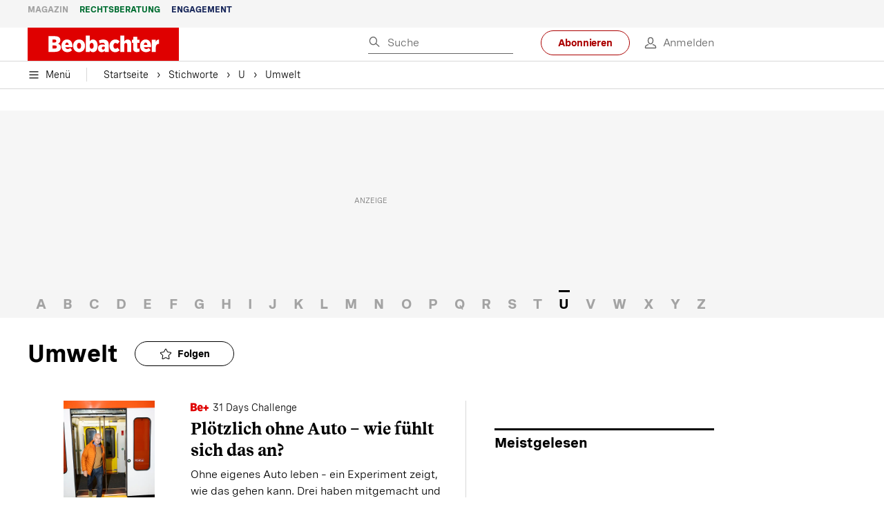

--- FILE ---
content_type: text/html; charset=utf-8
request_url: https://www.beobachter.ch/stichworte/u/umwelt?page=3
body_size: 46304
content:
<!doctype html><html lang="de-CH"><head><script>window.eventQueueDataLayer=window.eventQueueDataLayer||[],window.dataLayer=window.dataLayer||[]</script><script>if(!document.location.pathname.startsWith("/widget/")&&!document.location.search.includes("rasch_disable_cmp")){var dlApiScript=document.createElement("script");dlApiScript.type="text/javascript",dlApiScript.src="https://cdn.cookielaw.org/scripttemplates/otSDKStub.js",dlApiScript.setAttribute("data-domain-script","5ee3f1b1-7d95-4369-9f72-ff1417ca72b5"),dlApiScript.setAttribute("data-document-language","true"),dlApiScript.async=!0,document.head.appendChild(dlApiScript)}</script><script>function OptanonWrapper(){}</script><script>function setOneTrustConsentForAll(){null!=window.OneTrust&&OneTrust.AllowAll()}function toggleConsentInfoDisplay(){null!=window.OneTrust&&OneTrust.ToggleInfoDisplay()}</script><script>function isPresentinDatalayer(e){return"view"===e.event&&window.dataLayer?.some((n=>n.cms_page_id==e?.cms_page_id))}function pushToDataLayer(e){if(window.dataLayer){isPresentinDatalayer(e)||window.dataLayer?.push(e)}}function loadGTM(){!function(e,n,t,a,o){e[a]=e[a]||[],e[a].push({"gtm.start":(new Date).getTime(),event:"gtm.js"});const s=n.getElementsByTagName(t)[0],r=n.createElement(t);r.async=!0,r.src="https://www.googletagmanager.com/gtm.js?id=GTM-M5QZP3XP&gtm_auth=UdFHE6ho8-vsLS4yWlBeQA&gtm_preview=env-1",s.parentNode.insertBefore(r,s)}(window,document,"script","dataLayer"),window.eventQueueDataLayer?.forEach((e=>{e&&pushToDataLayer(e)})),window.eventQueueDataLayer.push=function(e){e&&pushToDataLayer(e)}}function waitForConsentAndLoadGTM(){window.OneTrust?.IsAlertBoxClosed()?loadGTM():window.OneTrust?.OnConsentChanged((function(){loadGTM()}))}if(window.OneTrust)waitForConsentAndLoadGTM();else{const e=setInterval((()=>{window.OneTrust&&(clearInterval(e),waitForConsentAndLoadGTM())}),500)}</script><script>window.__GRAPHQL_HOST__="https://cdn.graphql.service.beobachter.ch/graphql",window.loadedImages={},window.loadedImagesArray=[],window.__INITIAL_STATE__= {"route":{"locationBeforeTransitions":{"pathname":"\u002Fstichworte\u002Fu\u002Fumwelt","search":"?page=3","hash":"","action":"PUSH","key":null,"query":{"page":"3"}},"vertical":"vertical\u002Fenvironment","screenReady":true,"isInitialPage":true,"loading":false,"isCrawler":false,"isHybridApp":false,"hasCustomTracking":false,"clientUrl":"https:\u002F\u002Fwww.beobachter.ch"},"scroll":{"direction":"","scrollTop":0},"navigation":{"tree":null,"visibleNavigation":null,"activePublication":null,"activeVerticalMenu":null},"header":{"articleData":{},"title":"","isSinglePage":false,"contentType":"","noHeader":false,"breadcrumbsData":{"edges":[{"node":{"link":"\u002Fstichworte\u002Flist","label":"Stichworte"}},{"node":{"link":"\u002Fstichworte\u002Flist\u002FU","label":"U"}},{"node":{"link":null,"label":"Umwelt"}}],"timestamp":1769045705342}},"comment":{"count":0},"piano":{"pageMetadata":{"channelsHierarchy":[],"contentType":null,"publication":"BEO","isPrintArticle":false,"isNativeContent":false,"pathname":"\u002Fstichworte\u002Fu\u002Fumwelt","publicationDate":"","restrictionStatus":null,"section":"","tags":null,"gcid":null,"subType":"","mainChannel":null,"page":null,"webinarId":null,"notInitialized":false,"cliffhangerTitle":null,"cliffhangerBulletpoints":[]},"userMetadata":{"idToken":"","externalSubscription":[],"initialAuthRequest":false},"browserMetadata":{"browserMode":"normal","isPushNotificationsSupported":false,"isPushNotificationsEnabled":false,"notificationsPermission":"default"},"isAccessGranted":false,"webinarAccessGranted":false,"isChatbotHidden":false},"auth":{"username":null,"givenName":null,"familyName":null,"email":null,"internalUserId":null,"registrationTimestamp":null,"subscriptionTimestamp":null,"isAuthenticated":false,"hasSubscriptions":false,"initialAuthRequest":false,"subscriptions":null,"gpNumber":null,"address":null,"birthday":null,"mobileNumber":null,"deviceId":"","realtime":null,"hasLegalAdviceAccess":false,"legalAdviceSubscriptions":null,"isChatbotAllowed":false},"alertList":{},"bookmarkList":{},"booking":{}},window.__INITIAL_ADS_CONFIG__= {"config":{"platform":"MobileWeb","targeting":{"publication":"beobachter","subsection":"Umwelt","keywordCat":null,"keywords":null,"articleType":"Keyword","articleId":"501","usersi":"0","olid":"0","articlePremium":"0"},"publisher":"beobachter.ch","ikjuzglkjfroef":true,"tracking":{},"isAdSuppressed":false,"channel":"ROS"},"slots":[],"helpers":[],"tracking":{}},window.__INITIAL_ADS_CONFIG__.tracking&&(window.__INITIAL_ADS_CONFIG__.tracking.initialStartTime=Date.now()),window.handleWysiwygLink=function(){return null},window.admTagMan=window.admTagMan||{},window.admTagMan.q=window.admTagMan.q||[],window.admTagMan.cq=window.admTagMan.cq||[];var isFrenchLanguage=window.__INITIAL_STATE__&&window.__INITIAL_STATE__.settings&&"fr"===window.__INITIAL_STATE__.settings.language,tagManagerUrl="https://cdn.ringier-advertising.ch/prod/tagmanager/beobachter.ch_de/latest/atm.js",tagManagerUrlFr="undefined"</script>  <script>window.__GRAPHQL_ORIGIN__=""</script>    <script>var atmScript = document.createElement("script"); atmScript.setAttribute('src', isFrenchLanguage ? tagManagerUrlFr : tagManagerUrl); atmScript.async = true; if (!document.location.pathname.startsWith('/widget/')) { document.head.appendChild(atmScript); }</script>   <script>function loadBrandingDayCss(){var t=document.createElement("script");t.setAttribute("src","/static/js/branding-day-css.0ba9566d.min.js"),t.setAttribute("type","text/javascript"),t.setAttribute("async",!1),document.head.appendChild(t)}function loadScript(t,e){var a=document.createElement("script");a.setAttribute("src",t),a.setAttribute("type","text/javascript"),a.setAttribute("async",!0),a.setAttribute("data-env","production"),a.setAttribute("data-auth-service-url","http://www.beobachter.ch/_/api/authentication/prod"),"function"==typeof e&&a.addEventListener("load",(()=>{loadBrandingDayCss()}),{once:!0}),document.head.appendChild(a)}document.location.pathname.startsWith("/widget/")||loadScript("/static/js/init-thirdparty.1db8f0e5.min.js",loadBrandingDayCss)</script><link rel="search" type="application/opensearchdescription+xml" href="/opensearch.xml" title="Suche"> <link rel="modulepreload" href="/static/js/vendors.38212dcc.js" as="script">
<link rel="modulepreload" href="/static/js/main.5424aae6.js" as="script">
<link rel="preload" href="/static/css/main.92362049.css" as="style">
<link rel="preconnect" href="//cdn.beobachter.ch" >
<link rel="preconnect" href="//cdn.ringier-advertising.ch" >
<link rel="preconnect" href="//cdn.cookielaw.org" >
<link rel="dns-prefetch" href="//cdn.beobachter.ch">
<link rel="dns-prefetch" href="//tags.tiqcdn.com">
<link rel="dns-prefetch" href="//adserver.adtech.de">
<link rel="dns-prefetch" href="//cdn.ringier-advertising.ch">
<link rel="dns-prefetch" href="//buy.tinypass.com">
<link rel="dns-prefetch" href="//cdn.tinypass.com">
<link rel="dns-prefetch" href="//experience.tinypass.com">
<link rel="dns-prefetch" href="//login.onelog.ch">
<link rel="dns-prefetch" href="//cdn.cookielaw.org"><title data-rh="true">Umwelt - Alles zum Thema Umwelt im Überblick | Beobachter</title><meta data-rh="true" name="base" content="https://www.beobachter.ch"/><meta data-rh="true" name="robots" content="noindex,follow"/><meta data-rh="true" name="vf:url" content="https://www.beobachter.chundefined"/><meta data-rh="true" name="viewport" content="width=device-width, initial-scale=1"/><meta data-rh="true" name="charset" content="UTF-8"/><meta data-rh="true" http-equiv="content-type" content="text/html; charset=utf-8"/><meta data-rh="true" name="mobile-web-app-capable" content="yes"/><meta data-rh="true" property="og:type" content="article"/><meta data-rh="true" name="apple-mobile-web-app-capable" content="yes"/><meta data-rh="true" name="robots" content="max-image-preview:large"/><meta data-rh="true" name="robots" content="max-video-preview:-1"/><meta data-rh="true" name="robots" content="max-snippet:-1"/><meta data-rh="true" name="msapplication-TileColor" content="#ffffff"/><meta data-rh="true" name="msapplication-TileImage" content="/static/media/1a322f2d4d07e74632305bbb31514acb.png"/><meta data-rh="true" name="theme-color" content="#ffffff"/><meta data-rh="true" name="article:publisher" content="https://www.facebook.com/beobachtermagazin"/><meta data-rh="true" property="fb:app_id" content="224792081273696"/><meta data-rh="true" property="fb:pages" content="189239015887"/><meta data-rh="true" property="og:site_name" content="Beobachter"/><meta data-rh="true" property="og:locale" content="de_DE"/><meta data-rh="true" name="twitter:site" content="@BeobachterRat"/><meta data-rh="true" name="twitter:card" content="summary_large_image"/><meta data-rh="true" name="twitter:creator" content="@BeobachterRat"/><meta data-rh="true" name="google-site-verification" content="utV1UG-hN2e93duz1JQtyOk1kEiJcx26OSHIH-kYCJU"/><meta data-rh="true" name="google-site-verification" content="QJWqhfjxfmu9SbLd9Pc7DV7rIOEDL-v9kmKA0lH74qE"/><meta data-rh="true" name="google-site-verification" content="C6k0WMqdM1TiTmKlKyA-mHYEdg3dRostnvwZo-V23pg"/><meta data-rh="true" name="vf:domain" content="www.beobachter.ch"/><meta data-rh="true" property="og:description" content="Umwelt – Aktuelle Nachrichten und Hintergründe. Alle News zum Thema Umwelt lesen Sie bei uns. Immer informiert bleiben."/><meta data-rh="true" property="og:image" content="https://www.beobachter.ch/fp/1200/675/50/50/sites/default/files/static/media/d055a4e7d52becf1034cf6631f861b83.jpg"/><meta data-rh="true" property="og:image:secure_url" content="https://www.beobachter.ch/fp/1200/675/50/50/sites/default/files/static/media/d055a4e7d52becf1034cf6631f861b83.jpg"/><meta data-rh="true" property="og:title" content="Umwelt - Alles zum Thema Umwelt im Überblick | Beobachter"/><meta data-rh="true" name="twitter:title" content="Umwelt - Alles zum Thema Umwelt im Überblick | Beobachter"/><meta data-rh="true" name="twitter:image:src" content="https://www.beobachter.ch/fp/1200/675/50/50/sites/default/files/static/media/d055a4e7d52becf1034cf6631f861b83.jpg"/><meta data-rh="true" name="twitter:description" content="Umwelt – Aktuelle Nachrichten und Hintergründe. Alle News zum Thema Umwelt lesen Sie bei uns. Immer informiert bleiben."/><meta data-rh="true" property="og:url" content="https://www.beobachter.ch/stichworte/u/umwelt"/><meta data-rh="true" name="apple-itunes-app" content="app-id=6476922131, app-argument=ch.rasch.beobachter-hybrid://app.develop.beobachter.ch/stichworte/u/umwelt"/><meta data-rh="true" name="description" content="Umwelt – Aktuelle Nachrichten und Hintergründe. Alle News zum Thema Umwelt lesen Sie bei uns. Immer informiert bleiben."/><meta data-rh="true" name="parsely-type" content="sectionpage"/><link data-rh="true" rel="icon" type="image/x-icon" href="/static/media/a03b96eaebc35622734b37733b17b8af.ico"/><link data-rh="true" rel="icon" type="image/png" sizes="36x36" href="[data-uri]"/><link data-rh="true" rel="icon" type="image/png" sizes="48x48" href="[data-uri]"/><link data-rh="true" rel="icon" type="image/png" sizes="72x72" href="/static/media/ca9af8f8d92d6115c16113f08bb34751.png"/><link data-rh="true" rel="icon" type="image/png" sizes="96x96" href="/static/media/4ec3e70adb1ef95f245c7a2d7c694731.png"/><link data-rh="true" rel="icon" type="image/png" sizes="144x144" href="/static/media/1a322f2d4d07e74632305bbb31514acb.png"/><link data-rh="true" rel="icon" type="image/png" sizes="192x192" href="/static/media/b5f3ee03357cee4639f7527d93005173.png"/><link data-rh="true" rel="apple-touch-icon" sizes="57x57" href="[data-uri]"/><link data-rh="true" rel="apple-touch-icon" sizes="60x60" href="/static/media/65f878e5f8094929e5e108c63ad634c6.png"/><link data-rh="true" rel="apple-touch-icon" sizes="72x72" href="/static/media/ca9af8f8d92d6115c16113f08bb34751.png"/><link data-rh="true" rel="apple-touch-icon" sizes="76x76" href="/static/media/b734593c9e8515503481a3df253aec08.png"/><link data-rh="true" rel="apple-touch-icon" sizes="114x114" href="/static/media/6195e801076897812ca5647c25a5b560.png"/><link data-rh="true" rel="apple-touch-icon" sizes="120x120" href="/static/media/d71b1e00a5616142886815e536093ad8.png"/><link data-rh="true" rel="apple-touch-icon" sizes="144x144" href="/static/media/1a322f2d4d07e74632305bbb31514acb.png"/><link data-rh="true" rel="apple-touch-icon" sizes="152x152" href="/static/media/16f7d6198a9aa2340533f4734d4bfe5d.png"/><link data-rh="true" rel="apple-touch-icon" sizes="180x180" href="/static/media/177442e4d160c1fd578f8d6eb26d7704.png"/><link data-rh="true" rel="apple-touch-icon" href="/static/media/177442e4d160c1fd578f8d6eb26d7704.png"/><link data-rh="true" rel="apple-touch-icon-precomposed" href="/static/media/177442e4d160c1fd578f8d6eb26d7704.png"/><link data-rh="true" rel="apple-touch-startup-image" media="(device-width: 320px) and (device-height: 568px) and (-webkit-device-pixel-ratio: 2) and (orientation: portrait)" href="/static/media/fee899c4fd4d9c6024b9850d3590228c.png"/><link data-rh="true" rel="apple-touch-startup-image" media="(device-width: 320px) and (device-height: 568px) and (-webkit-device-pixel-ratio: 2) and (orientation: landscape)" href="/static/media/03fef0ccb8133adc7fa1e07db8a0fe1e.png"/><link data-rh="true" rel="apple-touch-startup-image" media="(device-width: 375px) and (device-height: 667px) and (-webkit-device-pixel-ratio: 2) and (orientation: portrait)" href="/static/media/90688f19c56464a7a17f1ef52e8ac36a.png"/><link data-rh="true" rel="apple-touch-startup-image" media="(device-width: 375px) and (device-height: 667px) and (-webkit-device-pixel-ratio: 2) and (orientation: landscape)" href="/static/media/0568e6eb9d1478fe448d413a4a833f8b.png"/><link data-rh="true" rel="apple-touch-startup-image" media="(device-width: 414px) and (device-height: 736px) and (-webkit-device-pixel-ratio: 3) and (orientation: portrait)" href="/static/media/f43833b4424c6653865230743da00777.png"/><link data-rh="true" rel="apple-touch-startup-image" media="(device-width: 414px) and (device-height: 736px) and (-webkit-device-pixel-ratio: 3) and (orientation: landscape)" href="/static/media/81e4443a15b405d30332c565b212a43a.png"/><link data-rh="true" rel="apple-touch-startup-image" media="(device-width: 375px) and (device-height: 812px) and (-webkit-device-pixel-ratio: 3) and (orientation: portrait)" href="/static/media/ce6ea1539b0dfdb712fbd44d4a09f476.png"/><link data-rh="true" rel="apple-touch-startup-image" media="(device-width: 375px) and (device-height: 812px) and (-webkit-device-pixel-ratio: 3) and (orientation: landscape)" href="/static/media/1eb605ea087d9553d759922cc5ea0a53.png"/><link data-rh="true" rel="apple-touch-startup-image" media="(device-width: 414px) and (device-height: 896px) and (-webkit-device-pixel-ratio: 2) and (orientation: portrait)" href="/static/media/79e966156ab33387d03326848217a7cc.png"/><link data-rh="true" rel="apple-touch-startup-image" media="(device-width: 414px) and (device-height: 896px) and (-webkit-device-pixel-ratio: 2) and (orientation: landscape)" href="/static/media/37466efe01d153c2ab473535315c8c86.png"/><link data-rh="true" rel="apple-touch-startup-image" media="(device-width: 414px) and (device-height: 896px) and (-webkit-device-pixel-ratio: 3) and (orientation: portrait)" href="/static/media/0ba961e7913047720326b61e1cb49a7c.png"/><link data-rh="true" rel="apple-touch-startup-image" media="(device-width: 414px) and (device-height: 896px) and (-webkit-device-pixel-ratio: 3) and (orientation: landscape)" href="/static/media/8607b196c544deaefd81de696a2b8e86.png"/><link data-rh="true" rel="apple-touch-startup-image" media="(device-width: 768px) and (device-height: 1024px) and (-webkit-device-pixel-ratio: 2) and (orientation: portrait)" href="/static/media/dd2bf7fd12a9dd1e6f78cd9d1526b16d.png"/><link data-rh="true" rel="apple-touch-startup-image" media="(device-width: 768px) and (device-height: 1024px) and (-webkit-device-pixel-ratio: 2) and (orientation: landscape)" href="/static/media/5c458cac3f1a81ab73a9b742cb993de2.png"/><link data-rh="true" rel="apple-touch-startup-image" media="(device-width: 834px) and (device-height: 1112px) and (-webkit-device-pixel-ratio: 2) and (orientation: portrait)" href="/static/media/91a5cd2b0f846b817420151b7a365da9.png"/><link data-rh="true" rel="apple-touch-startup-image" media="(device-width: 834px) and (device-height: 1112px) and (-webkit-device-pixel-ratio: 2) and (orientation: landscape)" href="/static/media/a7106332d99f6dd7a0880473588af284.png"/><link data-rh="true" rel="apple-touch-startup-image" media="(device-width: 1024px) and (device-height: 1366px) and (-webkit-device-pixel-ratio: 2) and (orientation: portrait)" href="/static/media/3b15ae6b5ca479d7c87da5c9f89d0f3c.png"/><link data-rh="true" rel="apple-touch-startup-image" media="(device-width: 1024px) and (device-height: 1366px) and (-webkit-device-pixel-ratio: 2) and (orientation: landscape)" href="/static/media/0a9100b73e26aa89131f154d2664fc9d.png"/><link data-rh="true" rel="apple-touch-startup-image" media="(device-width: 834px) and (device-height: 1194px) and (-webkit-device-pixel-ratio: 2) and (orientation: portrait)" href="/static/media/adc38839ff10d6f9896a7064682fbbaf.png"/><link data-rh="true" rel="apple-touch-startup-image" media="(device-width: 834px) and (device-height: 1194px) and (-webkit-device-pixel-ratio: 2) and (orientation: landscape)" href="/static/media/5e0dd059b1d8893f22fc3176b2867f1a.png"/><link data-rh="true" rel="icon" type="image/png" sizes="16x16" href="[data-uri]"/><link data-rh="true" rel="icon" type="image/png" sizes="32x32" href="[data-uri]"/><link data-rh="true" rel="icon" type="image/png" sizes="96x96" href="/static/media/4ec3e70adb1ef95f245c7a2d7c694731.png"/><link data-rh="true" rel="alternate" type="application/atom+xml" href="https://www.beobachter.ch/google_publisher_center.xml" title="Beobachter RSS Feed"/><link data-rh="true" rel="canonical" href="https://www.beobachter.ch/stichworte/u/umwelt?page=3"/><script data-rh="true" src="https://cdn.viafoura.net/entry/index.js" type="text/javascript" async="true" defer="true"></script><script data-rh="true" type="application/ld+json">{"@context":"https://schema.org","@id":"https://www.beobachter.ch/#/schema/BreadcrumbList/stichworte/u/umwelt","@type":"BreadcrumbList","itemListElement":[{"@type":"ListItem","position":1,"name":"Startseite","item":"https://www.beobachter.ch","url":"https://www.beobachter.ch"},{"@type":"ListItem","position":2,"name":"Stichworte","item":"https://www.beobachter.ch/stichworte/list","url":"https://www.beobachter.ch/stichworte/list"},{"@type":"ListItem","position":3,"name":"U","item":"https://www.beobachter.ch/stichworte/list/U","url":"https://www.beobachter.ch/stichworte/list/U"},{"@type":"ListItem","position":4,"name":"Umwelt"}]}</script><script data-rh="true" type="application/ld+json">{"@graph":[{"@context":"https://schema.org","@type":"Organization","@id":"https://www.beobachter.ch/#/schema/Organization/2","url":"https://www.ringier.com/","name":"Ringier","legalName":"Ringier AG","alternateName":"ringier.com","description":"Ringier is a family-owned media group with brands in Europe and Africa that focus on media, e-commerce, marketplaces and entertainment.","email":"info@ringier.ch","telephone":"+41442596111","address":{"@type":"PostalAddress","@id":"https://www.beobachter.ch/#/schema/Address/Organization/1"},"sameAs":["https://www.linkedin.com/company/ringier/","https://twitter.com/ringier_ag","https://www.facebook.com/ringierag/","https://www.youtube.com/user/RingierComm","https://www.instagram.com/ringier_ag"]},{"@context":"https://schema.org","@type":"NewsMediaOrganization","@id":"https://www.beobachter.ch/#/schema/Organization/1","url":"https://www.beobachter.ch/stichworte/u/umwelt","name":"Beobachter","legalName":"Ringier AG | Ringier Medien Schweiz","logo":{"@type":"ImageObject","@id":"https://www.beobachter.ch/static/media/a4b71625350b676156be7c60e5bc61bf.png","url":"https://www.beobachter.ch/static/media/a4b71625350b676156be7c60e5bc61bf.png","contentUrl":"https://www.beobachter.ch/static/media/a4b71625350b676156be7c60e5bc61bf.png"},"image":[{"@type":"ImageObject","@id":"https://www.beobachter.ch/static/media/a4b71625350b676156be7c60e5bc61bf.png"},{"@type":"ImageObject","@id":""}],"parentOrganization":{"@type":"Organization","@id":"https://www.beobachter.ch/#/schema/Organization/2"},"sameAs":["https://www.facebook.com/beobachtermagazin","https://www.instagram.com/beobachtermagazin/","https://twitter.com/BeobachterRat","https://www.youtube.com/channel/UCCy2Q42qzPMkl1i1ypRJe9A","https://www.linkedin.com/company/beobachtermagazin","https://www.xing.com/news/pages/beobachter-161","https://de.wikipedia.org/wiki/Beobachter_(Zeitschrift)","https://www.tiktok.com/@beobachtermagazin"],"address":{"@type":"PostalAddress","streetAddress":"Flurstrasse 55","addressLocality":"Zürich","addressRegion":"Zürich","postalCode":"8048","addressCountry":"CH"},"contactPoint":{"@type":"ContactPoint","contactType":"customer service","telephone":"+41 (0) 58 269 21 22","email":"redaktion@beobachter.ch"},"potentialAction":null,"employee":null},{"@context":"https://schema.org","@type":"WebSite","@id":"https://www.beobachter.ch/#/schema/WebSite/1","url":"https://www.beobachter.ch/stichworte/u/umwelt","name":"Beobachter","alternateName":"Ringier AG | Ringier Medien Schweiz","publisher":{"@id":"https://www.beobachter.ch/#/schema/Organization/1"}},{"@context":"https://schema.org","@type":"WebPage","@id":"https://www.beobachter.ch/stichworte/u/umwelt","url":"https://www.beobachter.ch/stichworte/u/umwelt","name":"Beobachter","isPartOf":{"@type":"WebSite","@id":"https://www.beobachter.ch/#/schema/WebSite/1"},"publisher":{"@type":"NewsMediaOrganization","@id":"https://www.beobachter.ch/#/schema/Organization/1"},"breadcrumb":{"@type":"BreadcrumbList","@id":"https://www.beobachter.ch/#/schema/BreadcrumbList/stichworte/u/umwelt"}},{"@id":"https://www.beobachter.ch/stichworte/u/umwelt","isAccessibleForFree":true},{"@context":"https://schema.org","@type":"SoftwareApplication","name":"Beobachter","url":"https://play.google.com/store/apps/details?id=ch.ringier.beobachter","operatingSystem":"ANDROID","applicationCategory":"EntertainmentApplication","applicationSubcategory":"NewsApplication","image":{"@type":"ImageObject","@id":"https://www.beobachter.ch/static/media/4ec3e70adb1ef95f245c7a2d7c694731.png"},"publisher":{"@id":"https://www.beobachter.ch/#/schema/Organization/1"}},{"@context":"https://schema.org","@type":"SoftwareApplication","name":"Beobachter","url":"https://apps.apple.com/ch/app/beobachter/id6476922131","operatingSystem":"IOS","applicationCategory":"EntertainmentApplication","applicationSubcategory":"NewsApplication","image":{"@type":"ImageObject","@id":"https://www.beobachter.ch/static/media/b5f3ee03357cee4639f7527d93005173.png"},"publisher":{"@id":"https://www.beobachter.ch/#/schema/Organization/1"}}]}</script><script data-rh="true" type="application/ld+json">{"@context":"https://schema.org","@type":"ImageObject","@id":"https://www.beobachter.ch/static/media/4ec3e70adb1ef95f245c7a2d7c694731.png","url":"https://www.beobachter.ch/static/media/4ec3e70adb1ef95f245c7a2d7c694731.png","contentUrl":"https://www.beobachter.ch/static/media/4ec3e70adb1ef95f245c7a2d7c694731.png","caption":null,"width":"192","height":"192"}</script><script data-rh="true" type="application/ld+json">{"@context":"https://schema.org","@type":"ImageObject","@id":"https://www.beobachter.ch/static/media/b5f3ee03357cee4639f7527d93005173.png","url":"https://www.beobachter.ch/static/media/b5f3ee03357cee4639f7527d93005173.png","contentUrl":"https://www.beobachter.ch/static/media/b5f3ee03357cee4639f7527d93005173.png","caption":null,"width":"192","height":"192"}</script> <script>(()=>{"use strict";var e={},t={};function r(o){var a=t[o];if(void 0!==a)return a.exports;var n=t[o]={id:o,loaded:!1,exports:{}};return e[o].call(n.exports,n,n.exports,r),n.loaded=!0,n.exports}r.m=e,(()=>{var e=[];r.O=(t,o,a,n)=>{if(!o){var i=1/0;for(s=0;s<e.length;s++){for(var[o,a,n]=e[s],d=!0,l=0;l<o.length;l++)(!1&n||i>=n)&&Object.keys(r.O).every((e=>r.O[e](o[l])))?o.splice(l--,1):(d=!1,n<i&&(i=n));if(d){e.splice(s--,1);var u=a();void 0!==u&&(t=u)}}return t}n=n||0;for(var s=e.length;s>0&&e[s-1][2]>n;s--)e[s]=e[s-1];e[s]=[o,a,n]}})(),r.n=e=>{var t=e&&e.__esModule?()=>e.default:()=>e;return r.d(t,{a:t}),t},(()=>{var e,t=Object.getPrototypeOf?e=>Object.getPrototypeOf(e):e=>e.__proto__;r.t=function(o,a){if(1&a&&(o=this(o)),8&a)return o;if("object"==typeof o&&o){if(4&a&&o.__esModule)return o;if(16&a&&"function"==typeof o.then)return o}var n=Object.create(null);r.r(n);var i={};e=e||[null,t({}),t([]),t(t)];for(var d=2&a&&o;"object"==typeof d&&!~e.indexOf(d);d=t(d))Object.getOwnPropertyNames(d).forEach((e=>i[e]=()=>o[e]));return i.default=()=>o,r.d(n,i),n}})(),r.d=(e,t)=>{for(var o in t)r.o(t,o)&&!r.o(e,o)&&Object.defineProperty(e,o,{enumerable:!0,get:t[o]})},r.f={},r.e=e=>Promise.all(Object.keys(r.f).reduce(((t,o)=>(r.f[o](e,t),t)),[])),r.u=e=>"static/js/"+({148:"ImageGalleryHero",286:"StyleguideTeaser",532:"ImageGallery",631:"StyleguideParagraphs",634:"StyleguideButton",693:"ToastContainer",739:"FileUploader",846:"file-type",866:"Styleguide",949:"StyleguideTypography"}[e]||e)+"."+{9:"18c7e6ad",148:"5c9864cd",286:"632cd714",423:"44b9e0a5",499:"ee0db11c",532:"d1d89e6f",631:"edca31e6",634:"ef6407d8",693:"56fa5d41",695:"a62194dc",739:"c8591165",846:"9089ce7c",866:"ea1a3db6",949:"752bf09b"}[e]+".chunk.js",r.miniCssF=e=>"static/css/"+{148:"ImageGalleryHero",286:"StyleguideTeaser",631:"StyleguideParagraphs",634:"StyleguideButton",693:"ToastContainer",866:"Styleguide",949:"StyleguideTypography"}[e]+"."+{148:"58b97539",286:"c29b6023",631:"c29b6023",634:"8e19be6e",693:"3ee8d48b",866:"93e769b4",949:"d01273d0"}[e]+".chunk.css",r.g=function(){if("object"==typeof globalThis)return globalThis;try{return this||new Function("return this")()}catch(e){if("object"==typeof window)return window}}(),r.hmd=e=>((e=Object.create(e)).children||(e.children=[]),Object.defineProperty(e,"exports",{enumerable:!0,set:()=>{throw new Error("ES Modules may not assign module.exports or exports.*, Use ESM export syntax, instead: "+e.id)}}),e),r.o=(e,t)=>Object.prototype.hasOwnProperty.call(e,t),(()=>{var e={},t="frontend:";r.l=(o,a,n,i)=>{if(e[o])e[o].push(a);else{var d,l;if(void 0!==n)for(var u=document.getElementsByTagName("script"),s=0;s<u.length;s++){var f=u[s];if(f.getAttribute("src")==o||f.getAttribute("data-webpack")==t+n){d=f;break}}d||(l=!0,(d=document.createElement("script")).charset="utf-8",d.timeout=120,r.nc&&d.setAttribute("nonce",r.nc),d.setAttribute("data-webpack",t+n),d.src=o),e[o]=[a];var c=(t,r)=>{d.onerror=d.onload=null,clearTimeout(p);var a=e[o];if(delete e[o],d.parentNode&&d.parentNode.removeChild(d),a&&a.forEach((e=>e(r))),t)return t(r)},p=setTimeout(c.bind(null,void 0,{type:"timeout",target:d}),12e4);d.onerror=c.bind(null,d.onerror),d.onload=c.bind(null,d.onload),l&&document.head.appendChild(d)}}})(),r.r=e=>{"undefined"!=typeof Symbol&&Symbol.toStringTag&&Object.defineProperty(e,Symbol.toStringTag,{value:"Module"}),Object.defineProperty(e,"__esModule",{value:!0})},r.nmd=e=>(e.paths=[],e.children||(e.children=[]),e),r.p="/",(()=>{if("undefined"!=typeof document){var e=e=>new Promise(((t,o)=>{var a=r.miniCssF(e),n=r.p+a;if(((e,t)=>{for(var r=document.getElementsByTagName("link"),o=0;o<r.length;o++){var a=(i=r[o]).getAttribute("data-href")||i.getAttribute("href");if("stylesheet"===i.rel&&(a===e||a===t))return i}var n=document.getElementsByTagName("style");for(o=0;o<n.length;o++){var i;if((a=(i=n[o]).getAttribute("data-href"))===e||a===t)return i}})(a,n))return t();((e,t,r,o,a)=>{var n=document.createElement("link");n.rel="stylesheet",n.type="text/css",n.onerror=n.onload=r=>{if(n.onerror=n.onload=null,"load"===r.type)o();else{var i=r&&("load"===r.type?"missing":r.type),d=r&&r.target&&r.target.href||t,l=new Error("Loading CSS chunk "+e+" failed.\n("+d+")");l.code="CSS_CHUNK_LOAD_FAILED",l.type=i,l.request=d,n.parentNode&&n.parentNode.removeChild(n),a(l)}},n.href=t,document.head.appendChild(n)})(e,n,0,t,o)})),t={121:0};r.f.miniCss=(r,o)=>{t[r]?o.push(t[r]):0!==t[r]&&{148:1,286:1,631:1,634:1,693:1,866:1,949:1}[r]&&o.push(t[r]=e(r).then((()=>{t[r]=0}),(e=>{throw delete t[r],e})))}}})(),(()=>{var e={121:0};r.f.j=(t,o)=>{var a=r.o(e,t)?e[t]:void 0;if(0!==a)if(a)o.push(a[2]);else if(121!=t){var n=new Promise(((r,o)=>a=e[t]=[r,o]));o.push(a[2]=n);var i=r.p+r.u(t),d=new Error;r.l(i,(o=>{if(r.o(e,t)&&(0!==(a=e[t])&&(e[t]=void 0),a)){var n=o&&("load"===o.type?"missing":o.type),i=o&&o.target&&o.target.src;d.message="Loading chunk "+t+" failed.\n("+n+": "+i+")",d.name="ChunkLoadError",d.type=n,d.request=i,a[1](d)}}),"chunk-"+t,t)}else e[t]=0},r.O.j=t=>0===e[t];var t=(t,o)=>{var a,n,[i,d,l]=o,u=0;if(i.some((t=>0!==e[t]))){for(a in d)r.o(d,a)&&(r.m[a]=d[a]);if(l)var s=l(r)}for(t&&t(o);u<i.length;u++)n=i[u],r.o(e,n)&&e[n]&&e[n][0](),e[n]=0;return r.O(s)},o=self.webpackChunkfrontend=self.webpackChunkfrontend||[];o.forEach(t.bind(null,0)),o.push=t.bind(null,o.push.bind(o))})()})()</script><link href="/static/css/main.92362049.css" rel="stylesheet"><meta name="theme-color" content="#1f1f1f" /><link rel="manifest" href="/manifest.1c2b34be26964038e2cfc27e879e0de9.json" /></head><body class=""><div id="top_special_1" classname="ad-wrapper"></div><div id="app"><div></div><div id="modal-root"></div><div class="app eZOD0O2V"><div></div><div class="site-header"><div class="TK2XtEmr is-in-view"><div class="TK2XtEmr is-in-view"><div class="header-placeholder ZaomOwFE"><header class="wW7FzAPv"><div class=""><div class="nnuRapiN ASlJGoRV M4YK4IL8"><div class="ZPd_ooYO mfza4Erg"><div class="R86RQ567"><a class="s47k4w_O Ni2NFvf1 DeWKaNFK" href="/">Magazin</a><a class="s47k4w_O wXMcCVTI" href="/beratung">Rechtsberatung</a><a class="s47k4w_O Mipwm7Y2" href="/engagement">Engagement</a></div></div></div><div class="header-inner"><div class="ZPd_ooYO"><div class="QxrClZXJ"><div class="EZFM5WTc HwmrDoYr"><div class="CQqOfeA0"><div class="DyLlWw7A"><div class="sBGwqcl8"><button class="ocWEj1A0 DsARyUML"><svg xmlns="http://www.w3.org/2000/svg" viewBox="0 -2 32 32" type="svg-icons/type/menu" class="_ybL_Nxa ATDnYtgc"><path d="M4.48 23.92h23.04v-2.24H4.48v2.24zm0-8h23.04v-2.24H4.48v2.24zm0-8h23.04V5.68H4.48v2.24z"></path></svg></button><a class="hjv1YEU0" href="/"><img class="C6Ogz6W_" src="/static/media/81e75ec31f3c2176239af80ccdf19a8f.svg" alt="Beobachter" width="219" height="48"/></a></div></div></div><div class="r6yB1rwb ASlJGoRV"><div class="EvzFQARM"><div class="KwiVYcY1"><form action="/suche/all" autoComplete="off" class="_8LN27ihV xjeFvBYZ"><div class=""><div class="jiCI_FsN"><i class="TBgQS7R3 N9doYJaO cbj2yicb"></i><input name="search" type="search" aria-label="Eingabe Suchbegriff" placeholder="Suche" class="search-bar _SUVn28H" value=""/></div></div></form></div><button class="SY1wbXwB xB5h9_U5 Z3gjRyQI aSDxe9Cw"><svg xmlns="http://www.w3.org/2000/svg" viewBox="0 0 32 32" type="svg-icons/type/search" class="_ybL_Nxa hSwc_PJJ"><path d="M4.48 12.4c0 5.472 4.448 9.92 9.92 9.92 2.528 0 4.832-.96 6.592-2.528l7.872 7.04 1.472-1.664-7.872-7.008c1.152-1.632 1.856-3.616 1.856-5.76 0-5.472-4.448-9.92-9.92-9.92S4.48 6.928 4.48 12.4zm2.24 0c0-4.256 3.424-7.68 7.68-7.68s7.68 3.424 7.68 7.68-3.424 7.68-7.68 7.68-7.68-3.424-7.68-7.68z"></path></svg></button><a id="abonnieren" class="xB5h9_U5 Z3gjRyQI sat6JiRM f9_mxk3N" aria-label="Abonnieren" href="/abonnieren?promo_name=abobutton&amp;promo_position=header">Abonnieren</a><a target="_blank" rel="noopener nofollow" href="https://shop.beobachter.ch/buecher?promo_name=buchshop-button&amp;promo_position=header" class="xB5h9_U5 Z3gjRyQI c8inpUTb HyvJirgS"><svg xmlns="http://www.w3.org/2000/svg" viewBox="0 0 24 24" type="svg-icons/type/book" class="_ybL_Nxa hSwc_PJJ"><path d="M20.05 16.242V4.138l-7.475 1.017v12.566l7.475-1.48Zm-8.625 1.48V5.154L3.95 4.138v12.104l7.475 1.48ZM19.892 3.01A1.147 1.147 0 0 1 21.2 4.139v12.104c0 .544-.388 1.01-.924 1.117l-7.823 1.547c-.298.06-.604.06-.902 0l-7.827-1.55a1.139 1.139 0 0 1-.924-1.118v-12.1c0-.69.615-1.22 1.308-1.127L12 4.085l7.892-1.075ZM.5 5.277c0-.636.525-1.138 1.15-1.138V17.835l10.124 2.003c.147.028.302.028.452 0l10.124-2.003V4.138c.625 0 1.15.502 1.15 1.138v12.56c0 .544-.388 1.01-.924 1.116l-10.123 2.003c-.298.06-.604.06-.902 0L1.424 18.949A1.138 1.138 0 0 1 .5 17.835V5.276Z"></path></svg>Bücher</a><button id="header-login-action" class="xB5h9_U5 Z3gjRyQI K7ipBhdz" aria-label="login"><svg xmlns="http://www.w3.org/2000/svg" viewBox="0 0 32 32" type="svg-icons/type/user" class="_ybL_Nxa hSwc_PJJ"><path d="M9.28 10.4c0 5.632 3.04 9.12 6.72 9.12s6.72-3.488 6.72-9.12c0-4.896-2.656-7.52-6.72-7.52S9.28 5.504 9.28 10.4zm1.6 8.352-3.648 1.504C3.68 21.728 2.88 23.904 2.88 26.88c0 1.568.864 2.24 2.08 2.24h22.08c1.152 0 2.08-.672 2.08-2.24 0-2.976-.832-5.152-4.384-6.624l-3.616-1.504-.896 2.048 3.648 1.504c2.496 1.024 2.976 2.4 3.008 4.576H5.12c0-2.176.512-3.552 3.008-4.576l3.648-1.504-.896-2.048zm.64-8.352c0-3.424 1.76-5.28 4.48-5.28s4.48 1.856 4.48 5.28c0 4.288-2.016 6.88-4.48 6.88s-4.48-2.592-4.48-6.88z"></path></svg><span class="xjeFvBYZ">Anmelden</span></button></div></div></div></div></div><div class="Hc3UsAnR ASlJGoRV"><div class="ZPd_ooYO YSVCNMLv"><nav class="jW9ofY6n"><div class="l3vlxg6O"><button class="RuMlQNbN K05ODmie"><svg xmlns="http://www.w3.org/2000/svg" viewBox="0 -2 32 32" type="svg-icons/type/menu" class="_ybL_Nxa pioMqtFo"><path d="M4.48 23.92h23.04v-2.24H4.48v2.24zm0-8h23.04v-2.24H4.48v2.24zm0-8h23.04V5.68H4.48v2.24z"></path></svg><span class="xjeFvBYZ K8euHqTL">Menü</span></button><div class="UMI_vV2_"><button class="Iz4hbQ7L RB0N8I0u xR4XrYRN"><svg xmlns="http://www.w3.org/2000/svg" viewBox="0 0 32 32" class="_ybL_Nxa D3dZW2f4 o8TUIPFr" type="svg-icons/type/chevron-left"><path d="m20.8 3.6-12 12 12 12 1.6-1.6L12 15.6 22.4 5.2l-1.6-1.6z"></path></svg></button><div class="f67KWsOl"><div class="EeBAxYhU"><div class="BUoM3tyo ASlJGoRV"><ol class="Vti0CVjy"><li><a class="iAf85n82 t1quV0gD" href="/">Startseite</a></li><li><a class="iAf85n82 t1quV0gD" href="/stichworte/list">Stichworte</a></li><li><a class="iAf85n82 t1quV0gD" href="/stichworte/list/U">U</a></li><li><span class="iAf85n82 t1quV0gD EIGRcSD0 AXINueii t1quV0gD">Umwelt</span></li></ol></div></div></div><button class="Iz4hbQ7L RB0N8I0u hixc1Dqs qIaDkavj xR4XrYRN"><svg xmlns="http://www.w3.org/2000/svg" viewBox="0 0 32 32" class="_ybL_Nxa D3dZW2f4 o8TUIPFr" type="svg-icons/type/chevron-right"><path d="m11.2 27.6 12-12-12-12-1.6 1.6L20 15.6 9.6 26l1.6 1.6z"></path></svg></button></div></div><div class="Z_ED7Lxr xjeFvBYZ"></div></nav></div><div class="utility-bar-wrapper XtsJ7brM ASlJGoRV"><div id="utility-bar-overlay"></div></div></div><section style="display:none"><div class="FyPPAWJH"><div class="qkLrnvkL"><div class="Lw2DFupM"><div class="yntcRGq3"><button class="tu8wCErQ" aria-label="Menü schliessen"><i class="TBgQS7R3 T9nhQjki Kd3zwA_X"></i></button></div></div></div><div class=""><div class="Ngl7rLRL"><div class="Lw2DFupM"><div class="W6HtNOiG"><p>Guten Tag<!-- -->, </p><p></p></div><div class="FnwuAeEX OzrKHlj7 nYPg7UO4"><br/></div></div></div><div class="ntuGsbLp"><div class="Lw2DFupM"><ul><li class="NkfM3ijp"><a class="link-usercockpit-bookmarks oT_wq_LU PPRsP0XW" href="/profile/merkliste"><i class="TBgQS7R3 GiOyd0Dq TTdJ3cnc"></i><span class="Vrz7d5s6">Merkliste</span></a></li><li class="NkfM3ijp"><a target="_blank" rel="noopener nofollow" href="https://profile.onelog.ch/beobachter?lang=de#newsletter" class="link-usercockpit-newsletter oT_wq_LU PPRsP0XW"><i class="TBgQS7R3 gTVGadxw TTdJ3cnc"></i><span class="Vrz7d5s6">Newsletter</span></a></li><li class="NkfM3ijp"><a class="link-usercockpit-email-alerts oT_wq_LU PPRsP0XW" href="/profile/alerts"><i class="TBgQS7R3 iHJxzs_j TTdJ3cnc"></i><span class="Vrz7d5s6">E-Mail-Alerts</span></a></li><li class="NkfM3ijp"><a target="_blank" rel="noopener nofollow" href="https://epaper.beobachter.ch/" class="link-usercockpit-epaper oT_wq_LU PPRsP0XW"><i class="TBgQS7R3 qM1FlwyU TTdJ3cnc"></i><span class="Vrz7d5s6">E-Paper</span></a></li><li class="NkfM3ijp"><a target="_blank" rel="noopener nofollow" href="https://myservices.beobachter.ch" class="link-usercockpit-account oT_wq_LU PPRsP0XW"><i class="TBgQS7R3 BZBERgBi TTdJ3cnc"></i><span class="Vrz7d5s6">Abos und Services</span></a></li><li class="NkfM3ijp"><a target="_blank" rel="noopener nofollow" href="https://profile.onelog.ch/beobachter?lang=de" class="link-usercockpit-profile oT_wq_LU PPRsP0XW"><i class="TBgQS7R3 JtJ7pWM7 TTdJ3cnc"></i><span class="Vrz7d5s6">Profil bearbeiten</span></a></li><li class="NkfM3ijp"><a class="link-usercockpit-logout oT_wq_LU PPRsP0XW"><i class="TBgQS7R3 gtGgAR8Q CQ1mFkaU TTdJ3cnc"></i><span class="Vrz7d5s6">Abmelden</span></a></li></ul></div></div></div></div></section><section style="display:none"><div class="Fjy_Swtm"><div class="J5SFV1p3"><a class="ELVYuFgl" href="/"><img class="g7QXBAzV" src="/static/media/81e75ec31f3c2176239af80ccdf19a8f.svg" alt="Beobachter"/></a><button class="jWy1hzA8"><i class="TBgQS7R3 T9nhQjki"></i></button></div><div class="K5tx_IbF"><div class="RrOw_MVW"><form action="/suche/all" autoComplete="off" class="search-form spPee6gk xMCIMTKI"><div class="C4UKTkOH"><input id="query" class="VMdy_Ach JuAWwtOs" placeholder="Beobachter durchsuchen" type="text" aria-label="Suchbegriff" name="search" value=""/></div><button type="submit" class="FE8GInPO gaAGayTu KfNdO1Rg" aria-label="suchen"><i class="TBgQS7R3 N9doYJaO DXVwjamx"></i></button><div class="uicsJ5eF"></div></form></div><div class="GtgqJK8p"><h2 class="kUGvxziI">Schnellzugriff</h2><ul class="NugXIqot"><li class="cqfXw2m2"><a class="ViPQzbxe" href="/abonnieren">Abonnieren</a></li><li class="cqfXw2m2"><a class="ViPQzbxe" href="/praemienticker-petition">Prämien-Petition</a></li><li class="cqfXw2m2"><a class="ViPQzbxe" href="/latest">Neuste Artikel</a></li><li class="cqfXw2m2"><a class="ViPQzbxe" href="/newsletter">Newsletter</a></li><li class="cqfXw2m2"><a class="ViPQzbxe" href="/podcasts">Podcasts</a></li><li class="cqfXw2m2"><a class="ViPQzbxe" href="/videos">Videos</a></li><li class="cqfXw2m2"><a target="_blank" rel="noopener nofollow" href="https://shop.beobachter.ch/buecher?promo_name=buchshop-button&amp;promo_position=menu-schnellzugriff" class="ViPQzbxe">Bücher</a></li><li class="cqfXw2m2"><a class="ViPQzbxe" href="/beratung/rechtsratgeber">Rechtsratgeber</a></li></ul><ul class="BmX12qtn"><li><a target="_blank" rel="noopener nofollow" href="https://www.facebook.com/beobachtermagazin" class="FBedRGgg" aria-label="beobachter on Facebook" title="beobachter on Facebook"><div class="iZcWseJ7 EoBIdHkB wJjWAC_K"><svg xmlns="http://www.w3.org/2000/svg" width="32" height="32" viewBox="0 0 32 32" aria-hidden="true"><g><path d="M17.52 10.96V9.12c0-.8.16-1.2 1.44-1.2h1.6V4.88h-2.64c-3.28 0-4.32 1.52-4.32 4.08v2h-2.16V14h2.16v9.12h3.92V14h2.72l.4-3.04h-3.12z"></path></g></svg></div></a></li><li><a target="_blank" rel="noopener nofollow" href="https://www.instagram.com/beobachtermagazin/" class="FBedRGgg" aria-label="beobachter on Instagram" title="beobachter on Instagram"><div class="iZcWseJ7 EoBIdHkB wJjWAC_K"><svg xmlns="http://www.w3.org/2000/svg" width="32" height="32" viewBox="0 0 32 32" aria-hidden="true"><g><path d="M16 5.62c3.134 0 3.5.012 4.743.069a6.473 6.473 0 012.224.415l-.045-.015a3.912 3.912 0 012.218 2.205l.009.026a6.36 6.36 0 01.4 2.177v.003c.057 1.237.069 1.608.069 4.742s-.012 3.5-.069 4.743a6.473 6.473 0 01-.415 2.224l.015-.045a3.91 3.91 0 01-2.201 2.219l-.026.009a6.406 6.406 0 01-2.175.4h-.004c-1.238.056-1.609.068-4.743.068s-3.505-.012-4.743-.068a6.52 6.52 0 01-2.224-.415l.045.015A3.91 3.91 0 016.86 22.19l-.009-.026a6.36 6.36 0 01-.4-2.176v-.003c-.057-1.238-.069-1.609-.069-4.743s.012-3.505.069-4.742a6.474 6.474 0 01.415-2.225l-.015.045a3.914 3.914 0 012.201-2.218l.026-.009a6.36 6.36 0 012.176-.4h.003C12.5 5.632 12.866 5.62 16 5.62zm0-2.114c-3.187 0-3.587.013-4.839.07a8.614 8.614 0 00-2.908.566l.059-.02a6.03 6.03 0 00-3.418 3.391l-.014.041a8.416 8.416 0 00-.546 2.837v.009c-.057 1.252-.071 1.652-.071 4.839s.014 3.587.071 4.839a8.583 8.583 0 00.566 2.911l-.02-.059a6.038 6.038 0 003.391 3.419l.041.014c.844.326 1.82.524 2.84.545h.009c1.252.057 1.652.071 4.839.071s3.587-.014 4.839-.071a8.589 8.589 0 002.908-.565l-.059.02a6.038 6.038 0 003.418-3.392l.014-.041a8.41 8.41 0 00.546-2.84v-.009c.057-1.252.071-1.651.071-4.839s-.014-3.587-.071-4.839a8.59 8.59 0 00-.566-2.908l.02.059a6.03 6.03 0 00-3.391-3.418l-.041-.014a8.458 8.458 0 00-2.84-.546h-.009c-1.252-.057-1.652-.07-4.839-.07z"></path><path d="M16 9.215a6.027 6.027 0 100 12.054 6.027 6.027 0 100-12.054zm0 9.939a3.911 3.911 0 110-7.824 3.911 3.911 0 013.912 3.912v.001a3.911 3.911 0 01-3.911 3.911H16zM23.673 8.977a1.408 1.408 0 11-2.815.001 1.408 1.408 0 012.815-.001z"></path></g></svg></div></a></li><li><a target="_blank" rel="noopener nofollow" href="https://www.linkedin.com/company/beobachtermagazin" class="FBedRGgg" aria-label="beobachter on Linkedin" title="beobachter on Linkedin"><div class="iZcWseJ7 EoBIdHkB wJjWAC_K"><svg xmlns="http://www.w3.org/2000/svg" width="32" height="32" viewBox="0 0 32 32" aria-hidden="true"><g><path d="M11.4 12H7.8v10.7h3.6V12zm.2-3.3c0-1-.8-1.9-2-1.9s-2.1.8-2.1 1.9c0 1 .8 1.9 2 1.9 1.3 0 2.1-.8 2.1-1.9zm5.4 4.9V12h-3.6v10.7H17v-6c0-.3 0-.6.1-.9.3-.6.9-1.3 1.9-1.3 1.3 0 1.8 1 1.8 2.4v5.7h3.6v-6.1c0-3.3-1.8-4.8-4.2-4.8-1.8.1-2.7 1.1-3.2 1.9z"></path></g></svg></div></a></li><li><a target="_blank" rel="noopener nofollow" href="https://twitter.com/BeobachterRat" class="FBedRGgg" aria-label="beobachter on Twitter" title="beobachter on Twitter"><div class="iZcWseJ7 EoBIdHkB wJjWAC_K"><svg width="32" height="32" viewBox="0 0 32 32" xmlns="http://www.w3.org/2000/svg" aria-hidden="true"><path d="M17.5222 14.7749L23.4786 8H22.0671L16.8952 13.8826L12.7644 8H8L14.2466 16.8955L8 24H9.41155L14.8732 17.7878L19.2357 24H24L17.5222 14.7749ZM15.5889 16.9738L14.956 16.0881L9.92015 9.03975H12.0882L16.1522 14.728L16.7851 15.6137L22.0678 23.0076H19.8998L15.5889 16.9738Z"></path></svg></div></a></li><li><a target="_blank" rel="noopener nofollow" href="https://www.tiktok.com/@beobachtermagazin" class="FBedRGgg" aria-label="beobachter on TikTok" title="beobachter on TikTok"><div class="iZcWseJ7 EoBIdHkB wJjWAC_K"><svg width="34" height="32" viewBox="-9 -6 34 32" xmlns="http://www.w3.org/2000/svg"><g><path d="M14.4939 4.08132C13.6345 3.91044 12.8563 3.48888 12.2728 2.87808C11.6892 2.26728 11.3308 1.49918 11.2498 0.685762V0.333008H8.28533V11.2692C8.28349 11.7533 8.11851 12.2248 7.81356 12.6173C7.50862 13.0098 7.07904 13.3036 6.58519 13.4575C6.09134 13.6113 5.55804 13.6174 5.06024 13.475C4.56245 13.3326 4.12517 13.0488 3.80985 12.6634C3.48965 12.2716 3.31202 11.7952 3.30273 11.3032C3.29344 10.8112 3.45298 10.3293 3.7582 9.92728C4.06342 9.52527 4.49846 9.22408 5.00023 9.0674C5.502 8.91071 6.04442 8.90667 6.54883 9.05587V6.25623C5.42403 6.11169 4.27876 6.29758 3.2732 6.7879C2.26765 7.27821 1.45211 8.04843 0.940664 8.99083C0.429215 9.93322 0.247436 11.0006 0.420753 12.0438C0.594069 13.087 1.11381 14.0537 1.90728 14.8087C2.66397 15.5284 3.63421 16.0222 4.69415 16.227C5.7541 16.4318 6.85565 16.3384 7.85822 15.9587C8.86078 15.5789 9.71887 14.9301 10.3229 14.095C10.927 13.2598 11.2497 12.2763 11.2498 11.27V5.68191C12.4478 6.47807 13.8842 6.90498 15.3569 6.90255V4.16451C15.0669 4.16484 14.7776 4.13696 14.4939 4.08132Z"></path></g></svg></div></a></li><li><a target="_blank" rel="noopener nofollow" href="https://news.google.com/publications/CAAqBwgKMI-VlgswormtAw?hl=de&amp;gl=CH&amp;ceid=CH%3Ade" class="FBedRGgg" aria-label="beobachter on Google News" title="beobachter on Google News"><div class="iZcWseJ7 EoBIdHkB wJjWAC_K"><svg width="24" height="24" viewBox="0 0 24 24" xmlns="http://www.w3.org/2000/svg"><path d="M21.2666 21.2C21.2662 21.3624 21.2016 21.5181 21.0867 21.6329C20.9719 21.7478 20.8162 21.8124 20.6538 21.8128H3.34458C3.18216 21.8125 3.02647 21.7478 2.91162 21.633C2.79676 21.5181 2.7321 21.3624 2.73178 21.2V8.11529C2.73213 7.95287 2.7968 7.7972 2.91165 7.68235C3.02649 7.56751 3.18216 7.50283 3.34458 7.50249H20.6537C20.8161 7.50283 20.9718 7.56751 21.0866 7.68235C21.2015 7.7972 21.2661 7.95287 21.2665 8.11529L21.2666 21.2ZM18.2351 17.7804V16.5847C18.2351 16.5741 18.233 16.5637 18.229 16.554C18.2249 16.5442 18.219 16.5354 18.2116 16.5279C18.2041 16.5205 18.1953 16.5145 18.1855 16.5105C18.1758 16.5065 18.1653 16.5044 18.1548 16.5044H12.7823V17.8663H18.1548C18.1655 17.8661 18.1761 17.8638 18.186 17.8596C18.1958 17.8553 18.2047 17.8492 18.2122 17.8414C18.2196 17.8337 18.2255 17.8246 18.2295 17.8147C18.2334 17.8047 18.2354 17.794 18.2352 17.7833L18.2351 17.7804ZM19.0522 15.1929V13.9917C19.0524 13.9811 19.0505 13.9706 19.0466 13.9608C19.0427 13.951 19.037 13.942 19.0296 13.9345C19.0223 13.9269 19.0135 13.9208 19.0038 13.9166C18.9942 13.9124 18.9837 13.9102 18.9732 13.91H12.7822V15.2719H18.9718C18.9822 15.2721 18.9925 15.2702 19.0021 15.2664C19.0118 15.2626 19.0206 15.257 19.0281 15.2497C19.0355 15.2425 19.0415 15.2339 19.0456 15.2244C19.0498 15.2149 19.052 15.2047 19.0522 15.1943V15.1902V15.1929ZM18.2351 12.6054V11.3988C18.2351 11.3882 18.233 11.3778 18.229 11.3681C18.2249 11.3583 18.219 11.3495 18.2116 11.342C18.2041 11.3346 18.1953 11.3286 18.1855 11.3246C18.1758 11.3206 18.1653 11.3185 18.1548 11.3185H12.7823V12.6804H18.1548C18.1758 12.6801 18.1958 12.6717 18.2108 12.657C18.2257 12.6423 18.2344 12.6224 18.2351 12.6014V12.6054ZM8.14918 14.0448V15.2705H9.91958C9.77388 16.0195 9.11468 16.5629 8.14918 16.5629C7.05858 16.5224 6.20738 15.6055 6.24788 14.5149C6.28628 13.4811 7.11548 12.652 8.14918 12.6136C8.61507 12.6057 9.06527 12.7819 9.40208 13.1039L10.3363 12.171C9.74485 11.6148 8.961 11.3093 8.14918 11.3185C6.34408 11.3185 4.88078 12.7818 4.88078 14.5869C4.88078 16.392 6.34408 17.8553 8.14918 17.8553C10.0381 17.8553 11.2815 16.5275 11.2815 14.6577C11.2805 14.4505 11.2632 14.2438 11.2297 14.0394L8.14918 14.0448ZM2.27008 7.65369C2.27082 7.49139 2.33562 7.33595 2.45038 7.22119C2.56514 7.10642 2.72058 7.04163 2.88288 7.04089H15.0374L13.7682 3.55049C13.7195 3.40174 13.6141 3.27816 13.4749 3.20654C13.3357 3.13491 13.174 3.12099 13.0246 3.16779L0.367582 7.77489C0.222057 7.83489 0.10631 7.95022 0.0457802 8.09552C-0.0147496 8.24083 -0.0151085 8.40422 0.0447824 8.54979L2.27008 14.6618V7.65369ZM2.27008 7.65369C2.27082 7.49139 2.33562 7.33595 2.45038 7.22119C2.56514 7.10642 2.72058 7.04163 2.88288 7.04089H15.0374L13.7682 3.55049C13.7195 3.40174 13.6141 3.27816 13.4749 3.20654C13.3357 3.13491 13.174 3.12099 13.0246 3.16779L0.367582 7.77489C0.222057 7.83489 0.10631 7.95022 0.0457802 8.09552C-0.0147496 8.24083 -0.0151085 8.40422 0.0447824 8.54979L2.27008 14.6618V7.65369ZM23.5817 7.34319L14.7787 4.97489L15.5304 7.04079H21.114C21.2764 7.04113 21.4321 7.10581 21.5469 7.22065C21.6618 7.3355 21.7264 7.49117 21.7268 7.65359V16.4484L23.9739 8.08249C24.0198 7.93244 24.0042 7.77032 23.9307 7.63171C23.8572 7.49311 23.7316 7.38934 23.5817 7.34319ZM19.0862 5.66939V2.79459C19.0855 2.63301 19.0207 2.47831 18.906 2.36443C18.7914 2.25056 18.6363 2.18682 18.4747 2.18719H5.52358C5.44346 2.18646 5.36398 2.20153 5.28968 2.23152C5.21539 2.26151 5.14772 2.30584 5.09056 2.36199C5.03339 2.41813 4.98785 2.48498 4.95652 2.55873C4.92519 2.63247 4.9087 2.71167 4.90798 2.79179V5.62859L13.2984 2.57669C13.4485 2.5302 13.6108 2.54509 13.75 2.61809C13.8891 2.6911 13.9936 2.81627 14.0406 2.96619L14.5853 4.46419L19.0862 5.66939Z"></path></svg></div></a></li></ul></div><nav class="QUBxO18z"><ul class="z9HYsqDc"><li class="to54a5LJ"><section class="oMbLN9In"><div class="tupaSFOR"><div class="IsKesbKO"><a class="lA2X252c" href="/"><span class="U3AlEGmH SlavZ9fr">Magazin</span></a><div class="bNMNvysP" tabindex="0" role="button" aria-label="Submenü togglen"><div class="FLP8U2og G7rh34Vk"></div></div></div></div><div style="transition:height 300ms ease-in-out" class="FocMarFY"><ul><li class="to54a5LJ"><section class="oMbLN9In"><div class="tupaSFOR"><div class="IsKesbKO"><a class="lA2X252c" href="/gesetze-recht"><span class="U3AlEGmH">Gesetze &amp; Recht</span></a><div class="bNMNvysP" tabindex="0" role="button" aria-label="Submenü togglen"><div class="FLP8U2og G7rh34Vk"></div></div></div></div><div style="transition:height 300ms ease-in-out" class="FocMarFY"><ul><li class="to54a5LJ"><div class="jwCj2WF8 ViaQl9MW QpaZEkTu"><a class="rbFdoppW wLgSe4Nw" href="/gesetze-recht/burger-verwaltung">Bürger &amp; Verwaltung</a></div></li><li class="to54a5LJ"><div class="jwCj2WF8 ViaQl9MW QpaZEkTu"><a class="rbFdoppW wLgSe4Nw" href="/gesetze-recht/migration">Migration</a></div></li><li class="to54a5LJ"><div class="jwCj2WF8 ViaQl9MW QpaZEkTu"><a class="rbFdoppW wLgSe4Nw" href="/gesetze-recht/administrativ-versorgte">Administrativ Versorgte</a></div></li><li class="to54a5LJ"><div class="jwCj2WF8 ViaQl9MW QpaZEkTu"><a class="rbFdoppW wLgSe4Nw" href="/gesetze-recht/erwachsenenschutz">Erwachsenenschutz</a></div></li><li class="to54a5LJ"><div class="jwCj2WF8 ViaQl9MW QpaZEkTu"><a class="rbFdoppW wLgSe4Nw" href="/gesetze-recht/todesfall">Todesfall</a></div></li><li class="to54a5LJ"><div class="jwCj2WF8 ViaQl9MW QpaZEkTu"><a class="rbFdoppW wLgSe4Nw" href="/gesetze-recht/strassenverkehr">Strassenverkehr</a></div></li><li class="to54a5LJ"><div class="jwCj2WF8 ViaQl9MW QpaZEkTu"><a class="rbFdoppW wLgSe4Nw" href="/gesetze-recht/sicherheit">Sicherheit</a></div></li></ul></div></section></li><li class="to54a5LJ"><section class="oMbLN9In"><div class="tupaSFOR"><div class="IsKesbKO"><a class="lA2X252c" href="/konsum"><span class="U3AlEGmH">Konsum</span></a><div class="bNMNvysP" tabindex="0" role="button" aria-label="Submenü togglen"><div class="FLP8U2og G7rh34Vk"></div></div></div></div><div style="transition:height 300ms ease-in-out" class="FocMarFY"><ul><li class="to54a5LJ"><div class="jwCj2WF8 ViaQl9MW QpaZEkTu"><a class="rbFdoppW wLgSe4Nw" href="/konsum/konsumentenschutz">Konsumentenschutz</a></div></li><li class="to54a5LJ"><div class="jwCj2WF8 ViaQl9MW QpaZEkTu"><a class="rbFdoppW wLgSe4Nw" href="/konsum/dienstleistungen">Dienstleistungen</a></div></li><li class="to54a5LJ"><div class="jwCj2WF8 ViaQl9MW QpaZEkTu"><a class="rbFdoppW wLgSe4Nw" href="/konsum/kauf-leasing">Kauf &amp; Leasing </a></div></li><li class="to54a5LJ"><div class="jwCj2WF8 ViaQl9MW QpaZEkTu"><a class="rbFdoppW wLgSe4Nw" href="/konsum/lebensmittel">Lebensmittel</a></div></li><li class="to54a5LJ"><div class="jwCj2WF8 ViaQl9MW QpaZEkTu"><a class="rbFdoppW wLgSe4Nw" href="/konsum/reisen">Reisen</a></div></li></ul></div></section></li><li class="to54a5LJ"><section class="oMbLN9In"><div class="tupaSFOR"><div class="IsKesbKO"><a class="lA2X252c" href="/gesellschaft"><span class="U3AlEGmH">Gesellschaft</span></a><div class="bNMNvysP" tabindex="0" role="button" aria-label="Submenü togglen"><div class="FLP8U2og G7rh34Vk"></div></div></div></div><div style="transition:height 300ms ease-in-out" class="FocMarFY"><ul><li class="to54a5LJ"><div class="jwCj2WF8 ViaQl9MW QpaZEkTu"><a class="rbFdoppW wLgSe4Nw" href="/gesellschaft/politik">Politik</a></div></li><li class="to54a5LJ"><div class="jwCj2WF8 ViaQl9MW QpaZEkTu"><a class="rbFdoppW wLgSe4Nw" href="/gesellschaft/altenpflege">Altenpflege</a></div></li><li class="to54a5LJ"><div class="jwCj2WF8 ViaQl9MW QpaZEkTu"><a class="rbFdoppW wLgSe4Nw" href="/gesellschaft/multimedia">Multimedia</a></div></li></ul></div></section></li><li class="to54a5LJ"><section class="oMbLN9In"><div class="tupaSFOR"><div class="IsKesbKO"><a class="lA2X252c" href="/familie-freunde"><span class="U3AlEGmH">Familie &amp; Freunde</span></a><div class="bNMNvysP" tabindex="0" role="button" aria-label="Submenü togglen"><div class="FLP8U2og G7rh34Vk"></div></div></div></div><div style="transition:height 300ms ease-in-out" class="FocMarFY"><ul><li class="to54a5LJ"><div class="jwCj2WF8 ViaQl9MW QpaZEkTu"><a class="rbFdoppW wLgSe4Nw" href="/familie-freunde/kinder">Kinder</a></div></li><li class="to54a5LJ"><div class="jwCj2WF8 ViaQl9MW QpaZEkTu"><a class="rbFdoppW wLgSe4Nw" href="/familie-freunde/jugend-pubertat">Jugend &amp; Pubertät</a></div></li><li class="to54a5LJ"><div class="jwCj2WF8 ViaQl9MW QpaZEkTu"><a class="rbFdoppW wLgSe4Nw" href="/familie-freunde/erziehung">Erziehung</a></div></li><li class="to54a5LJ"><div class="jwCj2WF8 ViaQl9MW QpaZEkTu"><a class="rbFdoppW wLgSe4Nw" href="/familie-freunde/beziehung-partnerschaft">Beziehung &amp; Partnerschaft</a></div></li><li class="to54a5LJ"><div class="jwCj2WF8 ViaQl9MW QpaZEkTu"><a class="rbFdoppW wLgSe4Nw" href="/familie-freunde/konkubinat">Konkubinat</a></div></li><li class="to54a5LJ"><div class="jwCj2WF8 ViaQl9MW QpaZEkTu"><a class="rbFdoppW wLgSe4Nw" href="/familie-freunde/ehe">Ehe</a></div></li><li class="to54a5LJ"><div class="jwCj2WF8 ViaQl9MW QpaZEkTu"><a class="rbFdoppW wLgSe4Nw" href="/familie-freunde/trennung-scheidung">Trennung &amp; Scheidung</a></div></li><li class="to54a5LJ"><div class="jwCj2WF8 ViaQl9MW QpaZEkTu"><a class="rbFdoppW wLgSe4Nw" href="/familie-freunde/haustiere">Haustiere</a></div></li></ul></div></section></li><li class="to54a5LJ"><section class="oMbLN9In"><div class="tupaSFOR"><div class="IsKesbKO"><a class="lA2X252c" href="/geld"><span class="U3AlEGmH">Geld</span></a><div class="bNMNvysP" tabindex="0" role="button" aria-label="Submenü togglen"><div class="FLP8U2og G7rh34Vk"></div></div></div></div><div style="transition:height 300ms ease-in-out" class="FocMarFY"><ul><li class="to54a5LJ"><div class="jwCj2WF8 ViaQl9MW QpaZEkTu"><a class="rbFdoppW wLgSe4Nw" href="/geld/wirtschaft">Wirtschaft</a></div></li><li class="to54a5LJ"><div class="jwCj2WF8 ViaQl9MW QpaZEkTu"><a class="rbFdoppW wLgSe4Nw" href="/geld/geldanlage">Geldanlage</a></div></li><li class="to54a5LJ"><div class="jwCj2WF8 ViaQl9MW QpaZEkTu"><a class="rbFdoppW wLgSe4Nw" href="/geld/banken">Banken</a></div></li><li class="to54a5LJ"><div class="jwCj2WF8 ViaQl9MW QpaZEkTu"><a class="rbFdoppW wLgSe4Nw" href="/geld/hypotheken">Hypotheken</a></div></li><li class="to54a5LJ"><div class="jwCj2WF8 ViaQl9MW QpaZEkTu"><a class="rbFdoppW wLgSe4Nw" href="/geld/steuern">Steuern</a></div></li><li class="to54a5LJ"><div class="jwCj2WF8 ViaQl9MW QpaZEkTu"><a class="rbFdoppW wLgSe4Nw" href="/geld/erben">Erben</a></div></li><li class="to54a5LJ"><div class="jwCj2WF8 ViaQl9MW QpaZEkTu"><a class="rbFdoppW wLgSe4Nw" href="/geld/versicherungen">Versicherungen</a></div></li><li class="to54a5LJ"><div class="jwCj2WF8 ViaQl9MW QpaZEkTu"><a class="rbFdoppW wLgSe4Nw" href="/geld/krankenkasse">Krankenkasse</a></div></li><li class="to54a5LJ"><div class="jwCj2WF8 ViaQl9MW QpaZEkTu"><a class="rbFdoppW wLgSe4Nw" href="/geld/pensionskasse">Pensionskasse</a></div></li><li class="to54a5LJ"><div class="jwCj2WF8 ViaQl9MW QpaZEkTu"><a class="rbFdoppW wLgSe4Nw" href="/geld/3-saule">3. Säule</a></div></li><li class="to54a5LJ"><div class="jwCj2WF8 ViaQl9MW QpaZEkTu"><a class="rbFdoppW wLgSe4Nw" href="/geld/ahviv">AHV / IV</a></div></li><li class="to54a5LJ"><div class="jwCj2WF8 ViaQl9MW QpaZEkTu"><a class="rbFdoppW wLgSe4Nw" href="/geld/schulden-betreibungen">Schulden &amp; Betreibungen</a></div></li><li class="to54a5LJ"><div class="jwCj2WF8 ViaQl9MW QpaZEkTu"><a class="rbFdoppW wLgSe4Nw" href="/geld/sozialhilfe">Sozialhilfe</a></div></li></ul></div></section></li><li class="to54a5LJ"><section class="oMbLN9In"><div class="tupaSFOR"><div class="IsKesbKO"><a class="lA2X252c" href="/wohnen"><span class="U3AlEGmH">Wohnen</span></a><div class="bNMNvysP" tabindex="0" role="button" aria-label="Submenü togglen"><div class="FLP8U2og G7rh34Vk"></div></div></div></div><div style="transition:height 300ms ease-in-out" class="FocMarFY"><ul><li class="to54a5LJ"><div class="jwCj2WF8 ViaQl9MW QpaZEkTu"><a class="rbFdoppW wLgSe4Nw" href="/wohnen/bauen-renovieren">Bauen &amp; Renovieren</a></div></li><li class="to54a5LJ"><div class="jwCj2WF8 ViaQl9MW QpaZEkTu"><a class="rbFdoppW wLgSe4Nw" href="/wohnen/eigentum">Eigentum</a></div></li><li class="to54a5LJ"><div class="jwCj2WF8 ViaQl9MW QpaZEkTu"><a class="rbFdoppW wLgSe4Nw" href="/wohnen/miete">Miete</a></div></li><li class="to54a5LJ"><div class="jwCj2WF8 ViaQl9MW QpaZEkTu"><a class="rbFdoppW wLgSe4Nw" href="/wohnen/umzug">Umzug</a></div></li><li class="to54a5LJ"><div class="jwCj2WF8 ViaQl9MW QpaZEkTu"><a class="rbFdoppW wLgSe4Nw" href="/wohnen/nachbarn">Nachbarn</a></div></li><li class="to54a5LJ"><div class="jwCj2WF8 ViaQl9MW QpaZEkTu"><a class="rbFdoppW wLgSe4Nw" href="/wohnen/garten-balkon">Garten &amp; Balkon</a></div></li></ul></div></section></li><li class="to54a5LJ"><section class="oMbLN9In"><div class="tupaSFOR"><div class="IsKesbKO"><a class="lA2X252c" href="/magazin/arbeit-bildung"><span class="U3AlEGmH">Arbeit &amp; Bildung</span></a><div class="bNMNvysP" tabindex="0" role="button" aria-label="Submenü togglen"><div class="FLP8U2og G7rh34Vk"></div></div></div></div><div style="transition:height 300ms ease-in-out" class="FocMarFY"><ul><li class="to54a5LJ"><div class="jwCj2WF8 ViaQl9MW QpaZEkTu"><a class="rbFdoppW wLgSe4Nw" href="/arbeit/bildung">Bildung</a></div></li><li class="to54a5LJ"><div class="jwCj2WF8 ViaQl9MW QpaZEkTu"><a class="rbFdoppW wLgSe4Nw" href="/arbeit/schule">Schule</a></div></li><li class="to54a5LJ"><div class="jwCj2WF8 ViaQl9MW QpaZEkTu"><a class="rbFdoppW wLgSe4Nw" href="/arbeit/lehre-studium">Lehre &amp; Studium </a></div></li><li class="to54a5LJ"><div class="jwCj2WF8 ViaQl9MW QpaZEkTu"><a class="rbFdoppW wLgSe4Nw" href="/arbeit/weiterbildung">Weiterbildung</a></div></li><li class="to54a5LJ"><div class="jwCj2WF8 ViaQl9MW QpaZEkTu"><a class="rbFdoppW wLgSe4Nw" href="/arbeit/arbeitgeber">Arbeitgeber</a></div></li><li class="to54a5LJ"><div class="jwCj2WF8 ViaQl9MW QpaZEkTu"><a class="rbFdoppW wLgSe4Nw" href="/arbeit/selbstandigkeit-kmu">Selbständigkeit &amp; KMU</a></div></li><li class="to54a5LJ"><div class="jwCj2WF8 ViaQl9MW QpaZEkTu"><a class="rbFdoppW wLgSe4Nw" href="/arbeit/arbeitslosigkeit">Arbeitslosigkeit</a></div></li><li class="to54a5LJ"><div class="jwCj2WF8 ViaQl9MW QpaZEkTu"><a class="rbFdoppW wLgSe4Nw" href="/arbeit/arbeitsrecht">Arbeitsrecht</a></div></li><li class="to54a5LJ"><div class="jwCj2WF8 ViaQl9MW QpaZEkTu"><a class="rbFdoppW wLgSe4Nw" href="/arbeit/stellensuche">Stellensuche</a></div></li><li class="to54a5LJ"><div class="jwCj2WF8 ViaQl9MW QpaZEkTu"><a class="rbFdoppW wLgSe4Nw" href="/arbeit/freizeit">Freizeit</a></div></li></ul></div></section></li><li class="to54a5LJ"><section class="oMbLN9In"><div class="tupaSFOR"><div class="IsKesbKO"><a class="lA2X252c" href="/umwelt-klima"><span class="U3AlEGmH">Umwelt &amp; Klima</span></a><div class="bNMNvysP" tabindex="0" role="button" aria-label="Submenü togglen"><div class="FLP8U2og G7rh34Vk"></div></div></div></div><div style="transition:height 300ms ease-in-out" class="FocMarFY"><ul><li class="to54a5LJ"><div class="jwCj2WF8 ViaQl9MW QpaZEkTu"><a class="rbFdoppW wLgSe4Nw" href="/umwelt-klima/umweltpolitik">Umweltpolitik</a></div></li><li class="to54a5LJ"><div class="jwCj2WF8 ViaQl9MW QpaZEkTu"><a class="rbFdoppW wLgSe4Nw" href="/umwelt-klima/okologie">Ökologie</a></div></li><li class="to54a5LJ"><div class="jwCj2WF8 ViaQl9MW QpaZEkTu"><a class="rbFdoppW wLgSe4Nw" href="/umwelt-klima/mobilitat">Mobilität</a></div></li><li class="to54a5LJ"><div class="jwCj2WF8 ViaQl9MW QpaZEkTu"><a class="rbFdoppW wLgSe4Nw" href="/umwelt-klima/flora-fauna">Flora &amp; Fauna</a></div></li><li class="to54a5LJ"><div class="jwCj2WF8 ViaQl9MW QpaZEkTu"><a class="rbFdoppW wLgSe4Nw" href="/umwelt-klima/forschung-innovation">Forschung &amp; Innovation</a></div></li></ul></div></section></li><li class="to54a5LJ"><section class="oMbLN9In"><div class="tupaSFOR"><div class="IsKesbKO"><a class="lA2X252c" href="/gesundheit"><span class="U3AlEGmH">Gesundheit</span></a><div class="bNMNvysP" tabindex="0" role="button" aria-label="Submenü togglen"><div class="FLP8U2og G7rh34Vk"></div></div></div></div><div style="transition:height 300ms ease-in-out" class="FocMarFY"><ul><li class="to54a5LJ"><div class="jwCj2WF8 ViaQl9MW QpaZEkTu"><a class="rbFdoppW wLgSe4Nw" href="/gesundheit/medizin-krankheit">Medizin &amp; Krankheit</a></div></li><li class="to54a5LJ"><div class="jwCj2WF8 ViaQl9MW QpaZEkTu"><a class="rbFdoppW wLgSe4Nw" href="/gesundheit/pravention">Prävention</a></div></li><li class="to54a5LJ"><div class="jwCj2WF8 ViaQl9MW QpaZEkTu"><a class="rbFdoppW wLgSe4Nw" href="/gesundheit/wohlfuhlen">Wohlfühlen</a></div></li><li class="to54a5LJ"><div class="jwCj2WF8 ViaQl9MW QpaZEkTu"><a class="rbFdoppW wLgSe4Nw" href="/gesundheit/allergien">Allergien</a></div></li><li class="to54a5LJ"><div class="jwCj2WF8 ViaQl9MW QpaZEkTu"><a class="rbFdoppW wLgSe4Nw" href="/gesundheit/sexualitat">Sexualität</a></div></li><li class="to54a5LJ"><div class="jwCj2WF8 ViaQl9MW QpaZEkTu"><a class="rbFdoppW wLgSe4Nw" href="/gesundheit/psychologie">Psychologie</a></div></li><li class="to54a5LJ"><div class="jwCj2WF8 ViaQl9MW QpaZEkTu"><a class="rbFdoppW wLgSe4Nw" href="/gesundheit/ernahrung">Ernährung</a></div></li><li class="to54a5LJ"><div class="jwCj2WF8 ViaQl9MW QpaZEkTu"><a class="rbFdoppW wLgSe4Nw" href="/gesundheit/ernahrungsformen">Ernährungsformen</a></div></li><li class="to54a5LJ"><div class="jwCj2WF8 ViaQl9MW QpaZEkTu"><a class="rbFdoppW wLgSe4Nw" href="/gesundheit/abnehmen">Abnehmen</a></div></li><li class="to54a5LJ"><div class="jwCj2WF8 ViaQl9MW QpaZEkTu"><a class="rbFdoppW wLgSe4Nw" href="/gesundheit/rezepte">Rezepte</a></div></li></ul></div></section></li></ul></div></section></li><li class="to54a5LJ"><section class="oMbLN9In"><div class="tupaSFOR"><div class="IsKesbKO"><a class="lA2X252c" href="/beratung"><span class="U3AlEGmH gx5hqmhV">Rechtsberatung</span></a><div class="bNMNvysP" tabindex="0" role="button" aria-label="Submenü togglen"><div class="FLP8U2og G7rh34Vk"></div></div></div></div><div style="transition:height 300ms ease-in-out" class="FocMarFY"><ul><li class="to54a5LJ"><div class="jwCj2WF8 ViaQl9MW QpaZEkTu"><a class="rbFdoppW wLgSe4Nw" href="/beratung/kontaktieren-sie-uns-als-mitglied-39995">Hotline</a></div></li><li class="to54a5LJ"><div class="jwCj2WF8 ViaQl9MW QpaZEkTu"><a class="rbFdoppW wLgSe4Nw" href="/beratung/rechtsratgeber">Rechtsratgeber</a></div></li><li class="to54a5LJ"><div class="jwCj2WF8 ViaQl9MW QpaZEkTu"><a class="rbFdoppW wLgSe4Nw" href="/ki-beratung">KI-Beratung</a></div></li><li class="to54a5LJ"><div class="jwCj2WF8 ViaQl9MW QpaZEkTu"><a class="rbFdoppW wLgSe4Nw" href="/beratung/einzelberatungen">Einzelberatungen</a></div></li><li class="to54a5LJ"><div class="jwCj2WF8 ViaQl9MW QpaZEkTu"><a target="_blank" rel="noopener nofollow" href="https://shop.beobachter.ch/buecher?promo_name=buchshop-button&amp;promo_position=header-und-menu-beratung" class="rbFdoppW wLgSe4Nw">Bücher</a></div></li><li class="to54a5LJ"><div class="jwCj2WF8 ViaQl9MW QpaZEkTu"><a class="rbFdoppW wLgSe4Nw" href="/anwaltsnetz">Anwaltssuche</a></div></li><li class="to54a5LJ"><div class="jwCj2WF8 ViaQl9MW QpaZEkTu"><a class="rbFdoppW wLgSe4Nw" href="/rechtslexikon/list/A">Rechtslexikon</a></div></li></ul></div></section></li><li class="to54a5LJ"><section class="oMbLN9In"><div class="tupaSFOR"><div class="IsKesbKO"><a class="lA2X252c" href="/engagement"><span class="U3AlEGmH M3Vfxt74">Engagement</span></a><div class="bNMNvysP" tabindex="0" role="button" aria-label="Submenü togglen"><div class="FLP8U2og G7rh34Vk"></div></div></div></div><div style="transition:height 300ms ease-in-out" class="FocMarFY"><ul><li class="to54a5LJ"><div class="jwCj2WF8 ViaQl9MW QpaZEkTu"><a class="rbFdoppW wLgSe4Nw" href="/sos-beobachter">SOS Beobachter</a></div></li><li class="to54a5LJ"><div class="jwCj2WF8 ViaQl9MW QpaZEkTu"><a class="rbFdoppW wLgSe4Nw" href="/engagement/prix-courage">Prix Courage</a></div></li><li class="to54a5LJ"><div class="jwCj2WF8 ViaQl9MW QpaZEkTu"><a class="rbFdoppW wLgSe4Nw" href="/engagement/fehlbefehl">Fehlbefehl</a></div></li><li class="to54a5LJ"><div class="jwCj2WF8 ViaQl9MW QpaZEkTu"><a class="rbFdoppW wLgSe4Nw" href="/achtung-schulweg">Achtung Schulweg</a></div></li><li class="to54a5LJ"><div class="jwCj2WF8 ViaQl9MW QpaZEkTu"><a class="rbFdoppW wLgSe4Nw" href="/engagement/weitere-projekte">Weitere Projekte</a></div></li></ul></div></section></li></ul></nav><nav class="WDW_xgNL"><ul class="cbaayx1C"><li class="XWuvPtmW"><a target="_blank" rel="noopener nofollow" href="https://myservices.beobachter.ch/" class="M5WuXMCs">Abos &amp; Käufe verwalten</a></li><li class="XWuvPtmW"><a class="M5WuXMCs" href="/beobachter-app">App</a></li><li class="XWuvPtmW"><a class="M5WuXMCs" href="/themen-folgen">Themen folgen</a></li><li class="XWuvPtmW"><a target="_blank" rel="noopener nofollow" href="https://epaper.beobachter.ch/#/main/dynamic?scope=1738671661318" class="M5WuXMCs">E-Paper</a></li><li class="XWuvPtmW"><a class="M5WuXMCs" href="/webinare">Webinare</a></li><li class="XWuvPtmW"><a class="M5WuXMCs" href="/tools">Tools</a></li><li class="XWuvPtmW"><a class="M5WuXMCs" href="/raetsel">Rätsel</a></li><li class="XWuvPtmW"><a class="M5WuXMCs" href="/brandreport">BrandReport</a></li></ul></nav></div></div></section><div id="reading-progress-bar"></div></div></div></header></div></div></div></div><div></div><div class="ad-wrapper ad-wrapper-tabletDesktop R6dr4wpJ header-apn-zone ASlJGoRV"><div class="hPAxmuXb ZPd_ooYO"><div class="enx8pxI3" data-device-type="tabletDesktop" data-slot-name="top_ad_1" id="apn-ad-slot-top-ad_1-tabletDesktop"></div></div><div class="ctDxy6MG"><div class="enx8pxI3" data-slot-name="preroll_1" id="apn-ad-slot-preroll-1"></div></div></div><main id="main"><div class="JOXVFAZL"><div><div class="yotXuE_0"><nav class="CWl_mady jPP0KmIn ZPd_ooYO"><a class="Qo1l4XoT M6dpFIWs" href="/stichworte/list/A">A</a><a class="Qo1l4XoT M6dpFIWs" href="/stichworte/list/B">B</a><a class="Qo1l4XoT M6dpFIWs" href="/stichworte/list/C">C</a><a class="Qo1l4XoT M6dpFIWs" href="/stichworte/list/D">D</a><a class="Qo1l4XoT M6dpFIWs" href="/stichworte/list/E">E</a><a class="Qo1l4XoT M6dpFIWs" href="/stichworte/list/F">F</a><a class="Qo1l4XoT M6dpFIWs" href="/stichworte/list/G">G</a><a class="Qo1l4XoT M6dpFIWs" href="/stichworte/list/H">H</a><a class="Qo1l4XoT M6dpFIWs" href="/stichworte/list/I">I</a><a class="Qo1l4XoT M6dpFIWs" href="/stichworte/list/J">J</a><a class="Qo1l4XoT M6dpFIWs" href="/stichworte/list/K">K</a><a class="Qo1l4XoT M6dpFIWs" href="/stichworte/list/L">L</a><a class="Qo1l4XoT M6dpFIWs" href="/stichworte/list/M">M</a><a class="Qo1l4XoT M6dpFIWs" href="/stichworte/list/N">N</a><a class="Qo1l4XoT M6dpFIWs" href="/stichworte/list/O">O</a><a class="Qo1l4XoT M6dpFIWs" href="/stichworte/list/P">P</a><a class="Qo1l4XoT M6dpFIWs" href="/stichworte/list/Q">Q</a><a class="Qo1l4XoT M6dpFIWs" href="/stichworte/list/R">R</a><a class="Qo1l4XoT M6dpFIWs" href="/stichworte/list/S">S</a><a class="Qo1l4XoT M6dpFIWs" href="/stichworte/list/T">T</a><a class="SeTjcTj_ M6dpFIWs" href="/stichworte/list/U">U</a><a class="Qo1l4XoT M6dpFIWs" href="/stichworte/list/V">V</a><a class="Qo1l4XoT M6dpFIWs" href="/stichworte/list/W">W</a><a class="Qo1l4XoT M6dpFIWs" href="/stichworte/list/X">X</a><a class="Qo1l4XoT M6dpFIWs" href="/stichworte/list/Y">Y</a><a class="Qo1l4XoT M6dpFIWs" href="/stichworte/list/Z">Z</a></nav></div></div><div class="ClniDtSy"><div class="phxzdxZr ZPd_ooYO"><button class="od6e1sbR" aria-label="Overlay togglen"><i class="TBgQS7R3 RtWu3fqR uRu9vdvX"></i><span class="rj1ATp0L jNmnAQBM">A bis Z</span></button></div></div><nav class="lbm_M5B2 SY1wbXwB"><div class="M2bi44c5" role="presentation"><div class="orz04z8P"><i class="TBgQS7R3 T9nhQjki"></i></div><div class="lJgFYiqR"><div><div><nav class="x8Bdqug9"><a class="Qo1l4XoT M6dpFIWs" href="/stichworte/list/A">A</a><a class="Qo1l4XoT M6dpFIWs" href="/stichworte/list/B">B</a><a class="Qo1l4XoT M6dpFIWs" href="/stichworte/list/C">C</a><a class="Qo1l4XoT M6dpFIWs" href="/stichworte/list/D">D</a><a class="Qo1l4XoT M6dpFIWs" href="/stichworte/list/E">E</a><a class="Qo1l4XoT M6dpFIWs" href="/stichworte/list/F">F</a><a class="Qo1l4XoT M6dpFIWs" href="/stichworte/list/G">G</a><a class="Qo1l4XoT M6dpFIWs" href="/stichworte/list/H">H</a><a class="Qo1l4XoT M6dpFIWs" href="/stichworte/list/I">I</a><a class="Qo1l4XoT M6dpFIWs" href="/stichworte/list/J">J</a><a class="Qo1l4XoT M6dpFIWs" href="/stichworte/list/K">K</a><a class="Qo1l4XoT M6dpFIWs" href="/stichworte/list/L">L</a><a class="Qo1l4XoT M6dpFIWs" href="/stichworte/list/M">M</a><a class="Qo1l4XoT M6dpFIWs" href="/stichworte/list/N">N</a><a class="Qo1l4XoT M6dpFIWs" href="/stichworte/list/O">O</a><a class="Qo1l4XoT M6dpFIWs" href="/stichworte/list/P">P</a><a class="Qo1l4XoT M6dpFIWs" href="/stichworte/list/Q">Q</a><a class="Qo1l4XoT M6dpFIWs" href="/stichworte/list/R">R</a><a class="Qo1l4XoT M6dpFIWs" href="/stichworte/list/S">S</a><a class="Qo1l4XoT M6dpFIWs" href="/stichworte/list/T">T</a><a class="SeTjcTj_ M6dpFIWs" href="/stichworte/list/U">U</a><a class="Qo1l4XoT M6dpFIWs" href="/stichworte/list/V">V</a><a class="Qo1l4XoT M6dpFIWs" href="/stichworte/list/W">W</a><a class="Qo1l4XoT M6dpFIWs" href="/stichworte/list/X">X</a><a class="Qo1l4XoT M6dpFIWs" href="/stichworte/list/Y">Y</a><a class="Qo1l4XoT M6dpFIWs" href="/stichworte/list/Z">Z</a></nav></div></div></div></div></nav></div><div class="yhEL0dB5 syTOwDOv"><div class="ZPd_ooYO"><div class="zqXBvjha"><h1 class="tLQ8pVn9 xgoJZAbK">Umwelt</h1><div class="UiMWKwSG"><button class="G3sNvai9 hPPZFeGN CY4C1Qjm GDXIVN67"><svg xmlns="http://www.w3.org/2000/svg" fill="none" viewBox="0 0 24 24" type="icons/type/star-empty" class="Zi2uCiit"><path fill="#000" d="M22.282 11.802a1.677 1.677 0 0 0 .131-2.282 1.724 1.724 0 0 0-1.083-.603l-5.192-.742a.382.382 0 0 1-.277-.2L13.54 3.34a1.709 1.709 0 0 0-.917-.825 1.745 1.745 0 0 0-1.244 0 1.71 1.71 0 0 0-.917.825L8.139 7.976a.382.382 0 0 1-.277.2l-5.192.74c-.425.061-.811.277-1.083.605a1.676 1.676 0 0 0 .131 2.281l3.757 3.608c.091.085.131.211.105.332l-.888 5.08a1.67 1.67 0 0 0 .25 1.202c.232.356.592.613 1.007.72.416.108.857.058 1.238-.14l4.64-2.403a.37.37 0 0 1 .338 0l4.641 2.404c.38.197.822.247 1.237.14a1.715 1.715 0 0 0 1.008-.72c.233-.356.322-.785.25-1.202l-.888-5.094a.352.352 0 0 1 .105-.332l3.764-3.595Zm-5.195 4.153.888 5.094a.356.356 0 0 1-.145.352.369.369 0 0 1-.385.027L12.8 19.024c-.5-.261-1.1-.261-1.6 0l-4.645 2.404a.341.341 0 0 1-.384-.027.347.347 0 0 1-.146-.352l.888-5.094a1.68 1.68 0 0 0-.496-1.5L2.66 10.849a.36.36 0 0 1 .202-.615l5.195-.745a1.717 1.717 0 0 0 1.293-.924l2.312-4.635a.366.366 0 0 1 .655 0l2.322 4.635c.251.499.734.844 1.293.924l5.195.745c.137.021.25.116.293.246a.359.359 0 0 1-.09.37l-3.747 3.607a1.68 1.68 0 0 0-.496 1.5Z"></path></svg><span class="">Folgen</span></button></div></div></div></div><div class="XExHzWBh"><div class="ZPd_ooYO"><div class="QxrClZXJ"><div class="EZFM5WTc IzinKZAP uDhG2X6R"><div class="DPwBbSay css-teaser-grid"><div class="gd3PPKbX group-0"><div class="txaNB3p7" style="--item-index:0"><div><a data-track-info="[]" class="teaser/layout-wide feihdz3A" href="/umwelt-klima/mobilitat/plotzlich-ohne-auto-wie-fuhlt-sich-das-an-708495"><div class="u4unYipu qKwoP4Ay nXDHj7KM"><div class="bzKlJaqh"><picture><source media="(min-width:760px)" srcSet="/fp/720/960/600/800/sites/default/files/media/field_image/2024-05/mobilitat_ohne_auto_31_days_challenge.jpg"/><img loading="lazy" srcSet="/fp/210/210/600/800/sites/default/files/media/field_image/2024-05/mobilitat_ohne_auto_31_days_challenge.jpg" alt="Andreas Grassi steigt aus dem Zug aus: Ohne eigenes Auto leben – das kann man jetzt ausprobieren. Die 31 Days Challenge macht es möglich. " class="DCacqWpg nXDHj7KM GGpvuP_4" title="Plötzlich ohne Auto – wie fühlt sich das an?" width="210" height="210"/></picture></div></div><div class="A8Gjh9Am"><div class="EWl5KM2C Nt0Ghbt2"><div class="dvLYdmEI"><div class="H0ujjEzL O2RF2CE0"><img class="aF_oNpcC VxEW0TNp OUhVOX6X" src="/static/media/4382a8e9246c4ffae0715eda042e1f65.svg" alt="Beobachter Plus" width="26" height="13"/>31 Days Challenge</div></div></div><div class="rAZfYqkX n2xLUXuQ krbyVgt7"><span>Plötzlich ohne Auto – wie fühlt sich das an?</span></div><div class="Jf4jBZXS K1hwhqbR qK1CCpo6">Ohne eigenes Auto leben – ein Experiment zeigt, wie das gehen kann. Drei haben mitgemacht und erzählen.</div><div><div class="sMkbgTZF W1QMDW7z"><span>Julia Hofer</span></div></div></div></a></div></div><div class="txaNB3p7" style="--item-index:1"><div><a data-track-info="[]" class="teaser/layout-wide feihdz3A" href="/konsum/konsumentenschutz/streit-um-umweltfreundlichen-helikopterflug-706799"><div class="u4unYipu qKwoP4Ay"><div class="bzKlJaqh"><picture><source media="(min-width:760px)" srcSet="/fp/1200/675/1046/384/sites/default/files/media/field_image/2024-04/greenwashing_helikopterflug.jpg"/><img loading="lazy" srcSet="/fp/210/210/1046/384/sites/default/files/media/field_image/2024-04/greenwashing_helikopterflug.jpg" alt="Eine Person hält ein Smartphone mit der Klima-Werbung der Firma Elite Flights in der Hand." class="DCacqWpg GGpvuP_4" title="Streit um «umweltfreundlichen Helikopterflug»" width="210" height="210"/></picture></div></div><div class="A8Gjh9Am"><div class="EWl5KM2C Nt0Ghbt2"><div class="dvLYdmEI"><div class="H0ujjEzL O2RF2CE0">Greenwashing</div></div></div><div class="rAZfYqkX n2xLUXuQ krbyVgt7"><span>Streit um «umweltfreundlichen Helikopterflug»</span></div><div class="Jf4jBZXS K1hwhqbR qK1CCpo6">Elite Flights musste die Werbung für ihre «CO₂-neutralen» Heli-Flüge anpassen. Das genüge nicht, sagt der Konsumentenschutz – und reicht Strafanzeige ein.</div><div><div class="sMkbgTZF W1QMDW7z"><span>Chantal Hebeisen</span></div></div></div></a></div></div><div class="txaNB3p7" style="--item-index:2"><div><a data-track-info="[]" class="teaser/layout-wide feihdz3A" href="/gesellschaft/vergrabt-eure-unterhosen-701180"><div class="u4unYipu qKwoP4Ay"><div class="bzKlJaqh"><picture><source media="(min-width:760px)" srcSet="/fp/1200/675/900/600/sites/default/files/media/field_image/2024-04/unterhosen.jpeg"/><img loading="lazy" srcSet="/fp/210/210/900/600/sites/default/files/media/field_image/2024-04/unterhosen.jpeg" alt="Vorher – nachher: Unterhosen zeigen, wie gesund der Boden ist" class="DCacqWpg GGpvuP_4" title="Vergrabt eure Unterhosen!" width="210" height="210"/></picture></div></div><div class="A8Gjh9Am"><div class="EWl5KM2C Nt0Ghbt2"><div class="dvLYdmEI"><div class="H0ujjEzL O2RF2CE0">Glosse zu Biodiversität</div></div></div><div class="rAZfYqkX n2xLUXuQ krbyVgt7"><span>Vergrabt eure Unterhosen!</span></div><div class="Jf4jBZXS K1hwhqbR qK1CCpo6">Das Bundesamt für Umwelt gelangt mit einer seltsamen Bitte an uns. Die IG Maulwurf sieht das kritisch.</div><div><div class="sMkbgTZF W1QMDW7z"><span>Daniel Faulhaber</span></div></div></div></a></div></div><div class="txaNB3p7" style="--item-index:3"><div><a data-track-info="[]" class="teaser/layout-wide feihdz3A" href="/gesellschaft/sitzungen-699746"><div class="u4unYipu qKwoP4Ay"><div class="bzKlJaqh"><picture><source media="(min-width:760px)" srcSet="/fp/1200/675/1500/844/sites/default/files/media/field_image/2023-05/patrick_karpiczenko.jpg"/><img loading="lazy" srcSet="/fp/210/210/1500/844/sites/default/files/media/field_image/2023-05/patrick_karpiczenko.jpg" alt="Illustration Patrick Karpiczenko Kolumne 5-Sterne-Karpi" class="DCacqWpg GGpvuP_4" title="Sitzungen" width="210" height="210"/></picture></div></div><div class="A8Gjh9Am"><div class="EWl5KM2C Nt0Ghbt2"><div class="dvLYdmEI"><div class="H0ujjEzL O2RF2CE0">Kolumne «5-Sterne-Karpi»</div></div></div><div class="rAZfYqkX n2xLUXuQ krbyVgt7"><span>Sitzungen</span></div><div class="Jf4jBZXS K1hwhqbR qK1CCpo6">In seiner Kolumne bewertet Beobachter-Kolumnist und Komiker Patrick «Karpi» Karpiczenko alles Mögliche mit bis zu fünf Sternen. Diesmal: Sitzungen.</div><div><div class="sMkbgTZF W1QMDW7z"><span>Patrick «Karpi» Karpiczenko</span></div></div></div></a></div></div><div class="txaNB3p7" style="--item-index:4"><div><a data-track-info="[]" class="teaser/layout-wide feihdz3A" href="/umwelt-klima/umweltpolitik/plotzlich-mehr-pestizide-als-in-jedem-eu-land-698718"><div class="u4unYipu qKwoP4Ay"><div class="bzKlJaqh"><picture><source media="(min-width:760px)" srcSet="/fp/1200/675/1020/450/sites/default/files/media/field_image/2024-04/salatkopfe_auf_feld_mit_plastikfolie.jpg"/><img loading="lazy" srcSet="/fp/210/210/1020/450/sites/default/files/media/field_image/2024-04/salatkopfe_auf_feld_mit_plastikfolie.jpg" alt="Obenansicht auf drei Salatköpfe die aus einer weissen Plastikfolie auf einem Feld ragen." class="DCacqWpg GGpvuP_4" title="Plötzlich mehr Pestizide als in jedem EU-Land?" width="210" height="210"/></picture></div></div><div class="A8Gjh9Am"><div class="EWl5KM2C Nt0Ghbt2"><div class="dvLYdmEI"><div class="H0ujjEzL O2RF2CE0">Schweiz will Regeln ändern</div></div></div><div class="rAZfYqkX n2xLUXuQ krbyVgt7"><span>Plötzlich mehr Pestizide als in jedem EU-Land?</span></div><div class="Jf4jBZXS K1hwhqbR qK1CCpo6">Kritiker warnen: Die Schweiz werde dank EU-Regeln zum Sammelbecken für Problempestizide.</div><div><div class="sMkbgTZF W1QMDW7z"><span>Andri Gigerl</span></div></div></div></a></div></div><div class="txaNB3p7" style="--item-index:5"><div><a data-track-info="[]" class="teaser/layout-wide feihdz3A" href="/umwelt-klima/deshalb-sind-die-chemikalien-ein-problem-697226"><div class="u4unYipu qKwoP4Ay"><div class="bzKlJaqh"><picture><source media="(min-width:760px)" srcSet="/fp/1200/675/4167/2396/sites/default/files/media/field_image/2024-03/pfas_kreislauf.jpg"/><img loading="lazy" srcSet="/fp/210/210/4167/2396/sites/default/files/media/field_image/2024-03/pfas_kreislauf.jpg" alt="Kreislauf der Forever-Chemicals PFAS" class="DCacqWpg GGpvuP_4" title="Deshalb sind die Chemikalien ein Problem" width="210" height="210"/></picture></div></div><div class="A8Gjh9Am"><div class="EWl5KM2C Nt0Ghbt2"><div class="dvLYdmEI"><div class="H0ujjEzL O2RF2CE0"><img class="aF_oNpcC VxEW0TNp OUhVOX6X" src="/static/media/4382a8e9246c4ffae0715eda042e1f65.svg" alt="Beobachter Plus" width="26" height="13"/>Ewige Gifte</div></div></div><div class="rAZfYqkX n2xLUXuQ krbyVgt7"><span>Deshalb sind die Chemikalien ein Problem</span></div><div class="Jf4jBZXS K1hwhqbR qK1CCpo6">Giftige PFAS – sogenannte Forever Chemicals – sind längst in unseren Körpern und überall in der Umwelt zu finden.</div><div><div class="sMkbgTZF W1QMDW7z"><span>Tina Berg</span><span>, <!-- -->Anne Seeger</span><span>, <!-- -->Andrea Klaiber</span></div></div></div></a></div></div><div class="txaNB3p7" style="--item-index:6"><div><a data-track-info="[]" class="teaser/layout-wide feihdz3A" href="/umwelt-klima/umweltpolitik/das-sagt-die-wissenschaft-zu-den-industrie-tricks-688682"><div class="u4unYipu qKwoP4Ay"><div class="bzKlJaqh"><picture><source media="(min-width:760px)" srcSet="/fp/1200/675/1000/562/sites/default/files/media/field_image/2024-03/pfas.jpg"/><img loading="lazy" srcSet="/fp/210/210/1000/562/sites/default/files/media/field_image/2024-03/pfas.jpg" alt="Parabolantennen in einem Alpental in schwarz-weiss mit einem gelben Overlay. Martin Scheringer von der ETH entlarvt im Interview eines der wichtigsten Argumente der Chemie-Lobby im Kampf gegen ein weitereichendes PFAS-Verbot in der EU." class="DCacqWpg GGpvuP_4" title="Das sagt die Wissenschaft zu den «Industrie-Tricks»" width="210" height="210"/></picture></div></div><div class="A8Gjh9Am"><div class="EWl5KM2C Nt0Ghbt2"><div class="dvLYdmEI"><div class="H0ujjEzL O2RF2CE0"><img class="aF_oNpcC VxEW0TNp OUhVOX6X" src="/static/media/4382a8e9246c4ffae0715eda042e1f65.svg" alt="Beobachter Plus" width="26" height="13"/>Debatte um heikle Chemikalien</div></div></div><div class="rAZfYqkX n2xLUXuQ krbyVgt7"><span>Das sagt die Wissenschaft zu den «Industrie-Tricks»</span></div><div class="Jf4jBZXS K1hwhqbR qK1CCpo6">Die Chemie-Lobby kämpft gegen ein drohendes Verbot gesundheitsschädigender PFAS-Chemikalien. Martin Scheringer von der ETH entlarvt eines ihrer wichtigsten Argumente.</div><div><div class="sMkbgTZF W1QMDW7z"><span>Tina Berg</span></div></div></div></a></div></div><div class="txaNB3p7" style="--item-index:7"><div><a data-track-info="[]" class="teaser/layout-wide feihdz3A" href="/umwelt-klima/energie/die-schweiz-badet-nicht-mehr-694848"><div class="u4unYipu qKwoP4Ay"><div class="bzKlJaqh"><picture><source media="(min-width:760px)" srcSet="/fp/1200/675/1000/563/sites/default/files/media/field_image/2024-03/duschen_und_baden.jpg"/><img loading="lazy" srcSet="/fp/210/210/1000/563/sites/default/files/media/field_image/2024-03/duschen_und_baden.jpg" alt="Dusche und Bad" class="DCacqWpg GGpvuP_4" title="Die Schweiz badet nicht mehr" width="210" height="210"/></picture></div></div><div class="A8Gjh9Am"><div class="EWl5KM2C Nt0Ghbt2"><div class="dvLYdmEI"><div class="H0ujjEzL O2RF2CE0">Hygiene</div></div></div><div class="rAZfYqkX n2xLUXuQ krbyVgt7"><span>Die Schweiz badet nicht mehr</span></div><div class="Jf4jBZXS K1hwhqbR qK1CCpo6">Nur noch jede zweite Person steigt in die Badewanne, zeigt eine Studie. Und: Männer duschen häufiger als Frauen.</div><div><div class="sMkbgTZF W1QMDW7z"><span>Raphael Brunner</span></div></div></div></a></div></div><div class="txaNB3p7" style="--item-index:8"><div><a data-track-info="[]" class="teaser/layout-wide feihdz3A" href="/geld/wirtschaft/solarkraftwerke-lieber-in-spanien-671776"><div class="u4unYipu qKwoP4Ay"><div class="bzKlJaqh"><picture><source media="(min-width:760px)" srcSet="/fp/1200/675/900/507/sites/default/files/media/field_image/2024-01/22195328.jpg"/><img loading="lazy" srcSet="/fp/210/210/900/507/sites/default/files/media/field_image/2024-01/22195328.jpg" alt="La Cabrita handelt. Die Schweizer Firma Alpiq ist daran beteiligt:Spanien, Almeria, Tabernas, Baustelle einer neuen Solaranlage in der naehe der Ortschaft Tabernas, Solarenergie, Sonnenenergie, Green Deal. Engl.: Spain, Almeria, Tabernas, Construction site of a new solar plant near the village of Tabernas, solar energy, solar power, green deal" class="DCacqWpg GGpvuP_4" title="Solarkraftwerke? Lieber in Spanien" width="210" height="210"/></picture></div></div><div class="A8Gjh9Am"><div class="EWl5KM2C Nt0Ghbt2"><div class="dvLYdmEI"><div class="H0ujjEzL O2RF2CE0"><img class="aF_oNpcC VxEW0TNp OUhVOX6X" src="/static/media/4382a8e9246c4ffae0715eda042e1f65.svg" alt="Beobachter Plus" width="26" height="13"/>Energiewende</div></div></div><div class="rAZfYqkX n2xLUXuQ krbyVgt7"><span>Solarkraftwerke? Lieber in Spanien</span></div><div class="Jf4jBZXS K1hwhqbR qK1CCpo6">Im Schnellverfahren winkt Spanien Tausende Solar- und Windparks durch. Schweizer Energieversorger profitieren davon – doch die lokale Bevölkerung wird teils enteignet.</div><div><div class="sMkbgTZF W1QMDW7z"><span>Romano Paganini</span></div></div></div></a></div></div><div class="txaNB3p7" style="--item-index:9"><div><a data-track-info="[]" class="teaser/layout-wide feihdz3A" href="/gesellschaft/ein-vogel-macht-den-abflug-672563"><div class="u4unYipu qKwoP4Ay"><div class="bzKlJaqh"><picture><source media="(min-width:760px)" srcSet="/fp/1200/675/1000/563/sites/default/files/media/field_image/2024-01/schwan_in_luzern.jpg"/><img loading="lazy" srcSet="/fp/210/210/1000/563/sites/default/files/media/field_image/2024-01/schwan_in_luzern.jpg" alt="Schwan vor der Luzerner Kapellbrücke. Ein Schwan stürmt über die Autobahn bei Luzern. Das sagt einiges über seine Lebens- und Arbeitsbedingungen im dortigen Seebecken." class="DCacqWpg GGpvuP_4" title="Ein Vogel macht den Abflug" width="210" height="210"/></picture></div></div><div class="A8Gjh9Am"><div class="EWl5KM2C Nt0Ghbt2"><div class="dvLYdmEI"><div class="H0ujjEzL O2RF2CE0"><img class="aF_oNpcC VxEW0TNp OUhVOX6X" src="/static/media/4382a8e9246c4ffae0715eda042e1f65.svg" alt="Beobachter Plus" width="26" height="13"/>Flucht auf die Autobahn</div></div></div><div class="rAZfYqkX n2xLUXuQ krbyVgt7"><span>Ein Vogel macht den Abflug</span></div><div class="Jf4jBZXS K1hwhqbR qK1CCpo6">Ein Schwan stürmt über die Autobahn bei Luzern. Das sagt einiges über seine Lebens- und Arbeitsbedingungen im dortigen Seebecken.</div><div><div class="sMkbgTZF W1QMDW7z"><span>Anina Frischknecht</span></div></div></div></a></div></div><div class="txaNB3p7" style="--item-index:10"><div><a data-track-info="[]" class="teaser/layout-wide feihdz3A" href="/umwelt-klima/bau-des-triftstausees-vorerst-blockiert-669545"><div class="u4unYipu qKwoP4Ay"><div class="bzKlJaqh"><picture><source media="(min-width:760px)" srcSet="/fp/1200/675/900/507/sites/default/files/media/field_image/2023-12/foto_gletschervorfeld_und_triftsee.jpg"/><img loading="lazy" srcSet="/fp/210/210/900/507/sites/default/files/media/field_image/2023-12/foto_gletschervorfeld_und_triftsee.jpg" alt="Foto Gletschervorfeld und Triftsee" class="DCacqWpg GGpvuP_4" title="Bau des Triftstausees vorerst blockiert" width="210" height="210"/></picture></div></div><div class="A8Gjh9Am"><div class="EWl5KM2C Nt0Ghbt2"><div class="dvLYdmEI"><div class="H0ujjEzL O2RF2CE0">Bedrohte Arten</div></div></div><div class="rAZfYqkX n2xLUXuQ krbyVgt7"><span>Bau des Triftstausees vorerst blockiert</span></div><div class="Jf4jBZXS K1hwhqbR qK1CCpo6">Zwei Umweltorganisationen haben Beschwerde gegen den Triftstausee eingereicht. Sie stützen sich dabei auf geheime Dokumente, die dank dem Beobachter veröffentlicht wurden.</div><div><div class="sMkbgTZF W1QMDW7z"><span>Catherine Duttweiler</span></div></div></div></a></div></div><div class="txaNB3p7" style="--item-index:11"><div><a data-track-info="[]" class="teaser/layout-wide feihdz3A" href="/umwelt-klima/greenpeace-kritisiert-plastikrecycling-668166"><div class="u4unYipu qKwoP4Ay"><div class="bzKlJaqh"><picture><source media="(min-width:760px)" srcSet="/fp/1200/675/1000/563/sites/default/files/media/field_image/2023-12/recypac_plastikabfall.jpg"/><img loading="lazy" srcSet="/fp/210/210/1000/563/sites/default/files/media/field_image/2023-12/recypac_plastikabfall.jpg" alt="Saftpackungen, Joghurtbecher, Waschmittelflaschen: Plastikmüll auf einem Haufen " class="DCacqWpg GGpvuP_4" title="Greenpeace kritisiert Plastikrecycling " width="210" height="210"/></picture></div></div><div class="A8Gjh9Am"><div class="EWl5KM2C Nt0Ghbt2"><div class="dvLYdmEI"><div class="H0ujjEzL O2RF2CE0">«Nutzen gering»</div></div></div><div class="rAZfYqkX n2xLUXuQ krbyVgt7"><span>Greenpeace kritisiert Plastikrecycling </span></div><div class="Jf4jBZXS K1hwhqbR qK1CCpo6">Ein Verein plant eine landesweite Sammlung von Kunststoffverpackungen. Das löse das eigentliche Problem nicht, heisst es bei Greenpeace.</div><div><div class="sMkbgTZF W1QMDW7z"><span>Antonella Nagel</span></div></div></div></a></div></div><div class="txaNB3p7" style="--item-index:12"><div><a data-track-info="[]" class="teaser/layout-wide feihdz3A" href="/umwelt-klima/umweltpolitik/wertvolles-aus-dem-wc-658851"><div class="u4unYipu qKwoP4Ay"><div class="bzKlJaqh"><picture><source media="(min-width:760px)" srcSet="/fp/1200/675/1000/360/sites/default/files/media/field_image/2023-12/gemuse_aus_der_toilette.jpg"/><img loading="lazy" srcSet="/fp/210/210/1000/360/sites/default/files/media/field_image/2023-12/gemuse_aus_der_toilette.jpg" alt="Gemüse aus der Toilette" class="DCacqWpg GGpvuP_4" title="Wertvolles aus dem WC" width="210" height="210"/></picture></div></div><div class="A8Gjh9Am"><div class="EWl5KM2C Nt0Ghbt2"><div class="dvLYdmEI"><div class="H0ujjEzL O2RF2CE0"><img class="aF_oNpcC VxEW0TNp OUhVOX6X" src="/static/media/4382a8e9246c4ffae0715eda042e1f65.svg" alt="Beobachter Plus" width="26" height="13"/>Umweltschutz</div></div></div><div class="rAZfYqkX n2xLUXuQ krbyVgt7"><span>Wertvolles aus dem WC</span></div><div class="Jf4jBZXS K1hwhqbR qK1CCpo6">Die Sorge um die Umwelt hat die Toilette erreicht. Urin und Fäkalien sollen als Dünger genutzt werden. Die ETH macht sich dran.</div><div><div class="sMkbgTZF W1QMDW7z"><span>Christian Bernhart</span></div></div></div></a></div></div><div class="txaNB3p7" style="--item-index:13"><div><a data-track-info="[]" class="teaser/layout-wide feihdz3A" href="/konsum/nachhaltiger-in-die-skiferien-665095"><div class="u4unYipu qKwoP4Ay"><div class="bzKlJaqh"><picture><source media="(min-width:760px)" srcSet="/fp/1200/675/1039/585/sites/default/files/media/field_image/2023-12/skiferien_meistens_nicht_sehr_nachhaltig.jpg"/><img loading="lazy" srcSet="/fp/210/210/1039/585/sites/default/files/media/field_image/2023-12/skiferien_meistens_nicht_sehr_nachhaltig.jpg" alt="Skiferien: Meistens nicht sehr nachhaltig." class="DCacqWpg GGpvuP_4" title="Nachhaltiger in die Skiferien" width="210" height="210"/></picture></div></div><div class="A8Gjh9Am"><div class="EWl5KM2C Nt0Ghbt2"><div class="dvLYdmEI"><div class="H0ujjEzL O2RF2CE0">Schneekanonen, Saunas, Autos</div></div></div><div class="rAZfYqkX n2xLUXuQ krbyVgt7"><span>Nachhaltiger in die Skiferien</span></div><div class="Jf4jBZXS K1hwhqbR qK1CCpo6">Wintersportferien sind nicht dafür bekannt, besonders umweltfreundlich zu sein. So reisen Sie einigermassen klimabewusst.</div><div><div class="sMkbgTZF W1QMDW7z"><span>Caroline Freigang</span></div></div></div></a></div></div><div class="txaNB3p7" style="--item-index:14"><div><a data-track-info="[]" class="teaser/layout-wide feihdz3A" href="/gesellschaft/ich-wollte-mit-blossen-handen-graben-649574"><div class="u4unYipu qKwoP4Ay"><div class="bzKlJaqh"><picture><source media="(min-width:760px)" srcSet="/fp/1200/675/4096/2304/sites/default/files/media/field_image/2023-11/kletter-profi_nina_caprez_in_marroko.jpg"/><img loading="lazy" srcSet="/fp/210/210/4096/2304/sites/default/files/media/field_image/2023-11/kletter-profi_nina_caprez_in_marroko.jpg" alt="Kletter-Profi Nina Caprez in Marroko" class="DCacqWpg GGpvuP_4" title="«Ich wollte mit blossen Händen graben»" width="210" height="210"/></picture></div></div><div class="A8Gjh9Am"><div class="EWl5KM2C Nt0Ghbt2"><div class="dvLYdmEI"><div class="H0ujjEzL O2RF2CE0"><img class="aF_oNpcC VxEW0TNp OUhVOX6X" src="/static/media/4382a8e9246c4ffae0715eda042e1f65.svg" alt="Beobachter Plus" width="26" height="13"/>Erdbeben in Marokko</div></div></div><div class="rAZfYqkX n2xLUXuQ krbyVgt7"><span>«Ich wollte mit blossen Händen graben»</span></div><div class="Jf4jBZXS K1hwhqbR qK1CCpo6">Profikletterin Nina Caprez wurde im September in Marokko vom Erdbeben überrascht. Und startete eine riesige Hilfsaktion.</div><div><div class="sMkbgTZF W1QMDW7z"><span>Brigitte Wenger</span></div></div></div></a></div></div><div class="txaNB3p7" style="--item-index:15"><div><a data-track-info="[]" class="teaser/layout-wide feihdz3A" href="/umwelt-klima/energie/solaranlagen-sollen-besser-rentieren-647932"><div class="u4unYipu qKwoP4Ay"><div class="bzKlJaqh"><picture><source media="(min-width:760px)" srcSet="/fp/1200/675/1000/563/sites/default/files/media/field_image/2023-10/schweiz_uster_immobilien_wohnhaus.jpg"/><img loading="lazy" srcSet="/fp/210/210/1000/563/sites/default/files/media/field_image/2023-10/schweiz_uster_immobilien_wohnhaus.jpg" alt="Eine Photovoltaik Anlage auf dem Dach eines Wohnhaus, fotografiert am Mittwoch, 29. Juni 2022 in Uster. (KEYSTONE/Christian Beutler)" class="DCacqWpg GGpvuP_4" title="Solaranlagen sollen besser rentieren" width="210" height="210"/></picture></div></div><div class="A8Gjh9Am"><div class="EWl5KM2C Nt0Ghbt2"><div class="dvLYdmEI"><div class="H0ujjEzL O2RF2CE0">Kampf gegen Klimawandel</div></div></div><div class="rAZfYqkX n2xLUXuQ krbyVgt7"><span>Solaranlagen sollen besser rentieren</span></div><div class="Jf4jBZXS K1hwhqbR qK1CCpo6">Solaranlagen auf Hausdächern sind oft ein Verlustgeschäft. Das neue Energiegesetz soll das ändern.</div><div><div class="sMkbgTZF W1QMDW7z"><span>Felix Ertle</span></div></div></div></a></div></div><div class="txaNB3p7" style="--item-index:16"><div><a data-track-info="[]" class="teaser/layout-wide feihdz3A" href="/gesellschaft/die-erde-652750"><div class="u4unYipu qKwoP4Ay"><div class="bzKlJaqh"><picture><source media="(min-width:760px)" srcSet="/fp/1200/675/1500/844/sites/default/files/media/field_image/2023-05/patrick_karpiczenko.jpg"/><img loading="lazy" srcSet="/fp/210/210/1500/844/sites/default/files/media/field_image/2023-05/patrick_karpiczenko.jpg" alt="Illustration Patrick Karpiczenko Kolumne 5-Sterne-Karpi" class="DCacqWpg GGpvuP_4" title="Die Erde" width="210" height="210"/></picture></div></div><div class="A8Gjh9Am"><div class="EWl5KM2C Nt0Ghbt2"><div class="dvLYdmEI"><div class="H0ujjEzL O2RF2CE0">Kolumne «5-Sterne-Karpi»</div></div></div><div class="rAZfYqkX n2xLUXuQ krbyVgt7"><span>Die Erde</span></div><div class="Jf4jBZXS K1hwhqbR qK1CCpo6">In seiner Kolumne bewertet Beobachter-Kolumnist und Komiker Patrick «Karpi» Karpiczenko alles Mögliche mit bis zu fünf Sternen. Diesmal die Erde.</div><div><div class="sMkbgTZF W1QMDW7z"><span>Patrick «Karpi» Karpiczenko</span></div></div></div></a></div></div><div class="txaNB3p7" style="--item-index:17"><div><a data-track-info="[]" class="teaser/layout-wide feihdz3A" href="/gesetze-recht/es-wird-hart-fur-schottergarten-645128"><div class="u4unYipu qKwoP4Ay"><div class="bzKlJaqh"><picture><source media="(min-width:760px)" srcSet="/fp/1200/675/900/507/sites/default/files/media/field_image/2023-10/steingarten_schottergarten_dafur_und_dagegen.jpg"/><img loading="lazy" srcSet="/fp/210/210/900/507/sites/default/files/media/field_image/2023-10/steingarten_schottergarten_dafur_und_dagegen.jpg" alt="Steingarten, Schottergarten: dafür und dagegen" class="DCacqWpg GGpvuP_4" title="Es wird hart für Schottergärten" width="210" height="210"/></picture></div></div><div class="A8Gjh9Am"><div class="EWl5KM2C Nt0Ghbt2"><div class="dvLYdmEI"><div class="H0ujjEzL O2RF2CE0"><img class="aF_oNpcC VxEW0TNp OUhVOX6X" src="/static/media/4382a8e9246c4ffae0715eda042e1f65.svg" alt="Beobachter Plus" width="26" height="13"/>Debatte um Verbote</div></div></div><div class="rAZfYqkX n2xLUXuQ krbyVgt7"><span>Es wird hart für Schottergärten</span></div><div class="Jf4jBZXS K1hwhqbR qK1CCpo6">Eine Baselbieter Gemeinde will Steingärten untersagen. Und stellt sich der Frage: Ist das ein Eingriff in die persönliche Freiheit?</div><div><div class="sMkbgTZF W1QMDW7z"><span>Daniel Faulhaber</span></div></div></div></a></div></div></div></div><div class="yJ3SPfFd gYv1MYfF bbAp3IZe"><a class="page-loader-prev-btn mYa1Iuhl chiIf3LO i417lCBW" href="/stichworte/u/umwelt?page=2"><i class="TBgQS7R3 ZdqlhS_v e2FPAM2h"></i></a><a class="page-loader-btn mYa1Iuhl chiIf3LO" href="/stichworte/u/umwelt">1</a><a class="page-loader-btn mYa1Iuhl chiIf3LO" href="/stichworte/u/umwelt?page=2">2</a><a class="page-loader-btn mYa1Iuhl chiIf3LO RvdwEIUB" href="/stichworte/u/umwelt?page=3">3</a><a class="page-loader-btn mYa1Iuhl chiIf3LO" href="/stichworte/u/umwelt?page=4">4</a><div class="page-loader-btn mYa1Iuhl chiIf3LO oqpK3knp">...</div><a class="page-loader-btn mYa1Iuhl chiIf3LO" href="/stichworte/u/umwelt?page=12">12</a><a class="page-loader-next-btn mYa1Iuhl chiIf3LO T_8f2xB1" href="/stichworte/u/umwelt?page=4"><i class="TBgQS7R3 fJ4Zf_l5 e2FPAM2h"></i></a></div></div><div class="tYnLTRek SQrS9vy5"><div class="r95OMtn2"></div></div><div class="EZFM5WTc jc6JpFfI nEPXUZqw"><div class="q_9P9vjJ"><div id="content-aside-item-0" class=""><div><div class="piano-article-aside PC5gM3hH"></div></div></div><div id="content-aside-item-1" class="VzsSCje5"><div><div class="ecEDIZ8N"><div class="NvIHBwFc"><div><span class="HWcWVbLt o1kFSjoO">Meistgelesen</span></div><div class="Wic2mPiB"><div class="czvgotFl"></div><div class="OTHWHSig"><div class="U8pTnc3A"></div><div class="U8pTnc3A"></div><div class="U8pTnc3A"></div></div></div><div class="Wic2mPiB"><div class="czvgotFl"></div><div class="OTHWHSig"><div class="U8pTnc3A"></div><div class="U8pTnc3A"></div><div class="U8pTnc3A"></div></div></div><div class="Wic2mPiB"><div class="czvgotFl"></div><div class="OTHWHSig"><div class="U8pTnc3A"></div><div class="U8pTnc3A"></div><div class="U8pTnc3A"></div></div></div><div class="Wic2mPiB"><div class="czvgotFl"></div><div class="OTHWHSig"><div class="U8pTnc3A"></div><div class="U8pTnc3A"></div><div class="U8pTnc3A"></div></div></div><div class="Wic2mPiB"><div class="czvgotFl"></div><div class="OTHWHSig"><div class="U8pTnc3A"></div><div class="U8pTnc3A"></div><div class="U8pTnc3A"></div></div></div></div></div></div></div></div></div></div></div></div></main><footer class="site-footer IF5h6hWY vQu6mDmr ASlJGoRV" id="footer"><div class="ZPd_ooYO ASlJGoRV"><div class="QxrClZXJ"><div class="EZFM5WTc"><div class="lIQQvCIH"><div class="QxrClZXJ"><div class="VLnuYq0j OI7q87ZH"><a aria-label="Startseite" title="Startseite" href="/"><img class="uo5s7sGo" src="/static/media/81e75ec31f3c2176239af80ccdf19a8f.svg" alt="beobachter"/></a></div><div class="VLnuYq0j YNet3zVA"><ul class="BmX12qtn"><li><a target="_blank" rel="noopener nofollow" href="https://www.facebook.com/beobachtermagazin" class="FBedRGgg" aria-label="beobachter on Facebook" title="beobachter on Facebook"><div class="iZcWseJ7 EoBIdHkB"><svg xmlns="http://www.w3.org/2000/svg" width="32" height="32" viewBox="0 0 32 32" aria-hidden="true"><g><path d="M17.52 10.96V9.12c0-.8.16-1.2 1.44-1.2h1.6V4.88h-2.64c-3.28 0-4.32 1.52-4.32 4.08v2h-2.16V14h2.16v9.12h3.92V14h2.72l.4-3.04h-3.12z"></path></g></svg></div></a></li><li><a target="_blank" rel="noopener nofollow" href="https://www.instagram.com/beobachtermagazin/" class="FBedRGgg" aria-label="beobachter on Instagram" title="beobachter on Instagram"><div class="iZcWseJ7 EoBIdHkB"><svg xmlns="http://www.w3.org/2000/svg" width="32" height="32" viewBox="0 0 32 32" aria-hidden="true"><g><path d="M16 5.62c3.134 0 3.5.012 4.743.069a6.473 6.473 0 012.224.415l-.045-.015a3.912 3.912 0 012.218 2.205l.009.026a6.36 6.36 0 01.4 2.177v.003c.057 1.237.069 1.608.069 4.742s-.012 3.5-.069 4.743a6.473 6.473 0 01-.415 2.224l.015-.045a3.91 3.91 0 01-2.201 2.219l-.026.009a6.406 6.406 0 01-2.175.4h-.004c-1.238.056-1.609.068-4.743.068s-3.505-.012-4.743-.068a6.52 6.52 0 01-2.224-.415l.045.015A3.91 3.91 0 016.86 22.19l-.009-.026a6.36 6.36 0 01-.4-2.176v-.003c-.057-1.238-.069-1.609-.069-4.743s.012-3.505.069-4.742a6.474 6.474 0 01.415-2.225l-.015.045a3.914 3.914 0 012.201-2.218l.026-.009a6.36 6.36 0 012.176-.4h.003C12.5 5.632 12.866 5.62 16 5.62zm0-2.114c-3.187 0-3.587.013-4.839.07a8.614 8.614 0 00-2.908.566l.059-.02a6.03 6.03 0 00-3.418 3.391l-.014.041a8.416 8.416 0 00-.546 2.837v.009c-.057 1.252-.071 1.652-.071 4.839s.014 3.587.071 4.839a8.583 8.583 0 00.566 2.911l-.02-.059a6.038 6.038 0 003.391 3.419l.041.014c.844.326 1.82.524 2.84.545h.009c1.252.057 1.652.071 4.839.071s3.587-.014 4.839-.071a8.589 8.589 0 002.908-.565l-.059.02a6.038 6.038 0 003.418-3.392l.014-.041a8.41 8.41 0 00.546-2.84v-.009c.057-1.252.071-1.651.071-4.839s-.014-3.587-.071-4.839a8.59 8.59 0 00-.566-2.908l.02.059a6.03 6.03 0 00-3.391-3.418l-.041-.014a8.458 8.458 0 00-2.84-.546h-.009c-1.252-.057-1.652-.07-4.839-.07z"></path><path d="M16 9.215a6.027 6.027 0 100 12.054 6.027 6.027 0 100-12.054zm0 9.939a3.911 3.911 0 110-7.824 3.911 3.911 0 013.912 3.912v.001a3.911 3.911 0 01-3.911 3.911H16zM23.673 8.977a1.408 1.408 0 11-2.815.001 1.408 1.408 0 012.815-.001z"></path></g></svg></div></a></li><li><a target="_blank" rel="noopener nofollow" href="https://www.linkedin.com/company/beobachtermagazin" class="FBedRGgg" aria-label="beobachter on Linkedin" title="beobachter on Linkedin"><div class="iZcWseJ7 EoBIdHkB"><svg xmlns="http://www.w3.org/2000/svg" width="32" height="32" viewBox="0 0 32 32" aria-hidden="true"><g><path d="M11.4 12H7.8v10.7h3.6V12zm.2-3.3c0-1-.8-1.9-2-1.9s-2.1.8-2.1 1.9c0 1 .8 1.9 2 1.9 1.3 0 2.1-.8 2.1-1.9zm5.4 4.9V12h-3.6v10.7H17v-6c0-.3 0-.6.1-.9.3-.6.9-1.3 1.9-1.3 1.3 0 1.8 1 1.8 2.4v5.7h3.6v-6.1c0-3.3-1.8-4.8-4.2-4.8-1.8.1-2.7 1.1-3.2 1.9z"></path></g></svg></div></a></li><li><a target="_blank" rel="noopener nofollow" href="https://twitter.com/BeobachterRat" class="FBedRGgg" aria-label="beobachter on Twitter" title="beobachter on Twitter"><div class="iZcWseJ7 EoBIdHkB"><svg width="32" height="32" viewBox="0 0 32 32" xmlns="http://www.w3.org/2000/svg" aria-hidden="true"><path d="M17.5222 14.7749L23.4786 8H22.0671L16.8952 13.8826L12.7644 8H8L14.2466 16.8955L8 24H9.41155L14.8732 17.7878L19.2357 24H24L17.5222 14.7749ZM15.5889 16.9738L14.956 16.0881L9.92015 9.03975H12.0882L16.1522 14.728L16.7851 15.6137L22.0678 23.0076H19.8998L15.5889 16.9738Z"></path></svg></div></a></li><li><a target="_blank" rel="noopener nofollow" href="https://www.tiktok.com/@beobachtermagazin" class="FBedRGgg" aria-label="beobachter on TikTok" title="beobachter on TikTok"><div class="iZcWseJ7 EoBIdHkB"><svg width="34" height="32" viewBox="-9 -6 34 32" xmlns="http://www.w3.org/2000/svg"><g><path d="M14.4939 4.08132C13.6345 3.91044 12.8563 3.48888 12.2728 2.87808C11.6892 2.26728 11.3308 1.49918 11.2498 0.685762V0.333008H8.28533V11.2692C8.28349 11.7533 8.11851 12.2248 7.81356 12.6173C7.50862 13.0098 7.07904 13.3036 6.58519 13.4575C6.09134 13.6113 5.55804 13.6174 5.06024 13.475C4.56245 13.3326 4.12517 13.0488 3.80985 12.6634C3.48965 12.2716 3.31202 11.7952 3.30273 11.3032C3.29344 10.8112 3.45298 10.3293 3.7582 9.92728C4.06342 9.52527 4.49846 9.22408 5.00023 9.0674C5.502 8.91071 6.04442 8.90667 6.54883 9.05587V6.25623C5.42403 6.11169 4.27876 6.29758 3.2732 6.7879C2.26765 7.27821 1.45211 8.04843 0.940664 8.99083C0.429215 9.93322 0.247436 11.0006 0.420753 12.0438C0.594069 13.087 1.11381 14.0537 1.90728 14.8087C2.66397 15.5284 3.63421 16.0222 4.69415 16.227C5.7541 16.4318 6.85565 16.3384 7.85822 15.9587C8.86078 15.5789 9.71887 14.9301 10.3229 14.095C10.927 13.2598 11.2497 12.2763 11.2498 11.27V5.68191C12.4478 6.47807 13.8842 6.90498 15.3569 6.90255V4.16451C15.0669 4.16484 14.7776 4.13696 14.4939 4.08132Z"></path></g></svg></div></a></li><li><a target="_blank" rel="noopener nofollow" href="https://news.google.com/publications/CAAqBwgKMI-VlgswormtAw?hl=de&amp;gl=CH&amp;ceid=CH%3Ade" class="FBedRGgg" aria-label="beobachter on Google News" title="beobachter on Google News"><div class="iZcWseJ7 EoBIdHkB"><svg width="24" height="24" viewBox="0 0 24 24" xmlns="http://www.w3.org/2000/svg"><path d="M21.2666 21.2C21.2662 21.3624 21.2016 21.5181 21.0867 21.6329C20.9719 21.7478 20.8162 21.8124 20.6538 21.8128H3.34458C3.18216 21.8125 3.02647 21.7478 2.91162 21.633C2.79676 21.5181 2.7321 21.3624 2.73178 21.2V8.11529C2.73213 7.95287 2.7968 7.7972 2.91165 7.68235C3.02649 7.56751 3.18216 7.50283 3.34458 7.50249H20.6537C20.8161 7.50283 20.9718 7.56751 21.0866 7.68235C21.2015 7.7972 21.2661 7.95287 21.2665 8.11529L21.2666 21.2ZM18.2351 17.7804V16.5847C18.2351 16.5741 18.233 16.5637 18.229 16.554C18.2249 16.5442 18.219 16.5354 18.2116 16.5279C18.2041 16.5205 18.1953 16.5145 18.1855 16.5105C18.1758 16.5065 18.1653 16.5044 18.1548 16.5044H12.7823V17.8663H18.1548C18.1655 17.8661 18.1761 17.8638 18.186 17.8596C18.1958 17.8553 18.2047 17.8492 18.2122 17.8414C18.2196 17.8337 18.2255 17.8246 18.2295 17.8147C18.2334 17.8047 18.2354 17.794 18.2352 17.7833L18.2351 17.7804ZM19.0522 15.1929V13.9917C19.0524 13.9811 19.0505 13.9706 19.0466 13.9608C19.0427 13.951 19.037 13.942 19.0296 13.9345C19.0223 13.9269 19.0135 13.9208 19.0038 13.9166C18.9942 13.9124 18.9837 13.9102 18.9732 13.91H12.7822V15.2719H18.9718C18.9822 15.2721 18.9925 15.2702 19.0021 15.2664C19.0118 15.2626 19.0206 15.257 19.0281 15.2497C19.0355 15.2425 19.0415 15.2339 19.0456 15.2244C19.0498 15.2149 19.052 15.2047 19.0522 15.1943V15.1902V15.1929ZM18.2351 12.6054V11.3988C18.2351 11.3882 18.233 11.3778 18.229 11.3681C18.2249 11.3583 18.219 11.3495 18.2116 11.342C18.2041 11.3346 18.1953 11.3286 18.1855 11.3246C18.1758 11.3206 18.1653 11.3185 18.1548 11.3185H12.7823V12.6804H18.1548C18.1758 12.6801 18.1958 12.6717 18.2108 12.657C18.2257 12.6423 18.2344 12.6224 18.2351 12.6014V12.6054ZM8.14918 14.0448V15.2705H9.91958C9.77388 16.0195 9.11468 16.5629 8.14918 16.5629C7.05858 16.5224 6.20738 15.6055 6.24788 14.5149C6.28628 13.4811 7.11548 12.652 8.14918 12.6136C8.61507 12.6057 9.06527 12.7819 9.40208 13.1039L10.3363 12.171C9.74485 11.6148 8.961 11.3093 8.14918 11.3185C6.34408 11.3185 4.88078 12.7818 4.88078 14.5869C4.88078 16.392 6.34408 17.8553 8.14918 17.8553C10.0381 17.8553 11.2815 16.5275 11.2815 14.6577C11.2805 14.4505 11.2632 14.2438 11.2297 14.0394L8.14918 14.0448ZM2.27008 7.65369C2.27082 7.49139 2.33562 7.33595 2.45038 7.22119C2.56514 7.10642 2.72058 7.04163 2.88288 7.04089H15.0374L13.7682 3.55049C13.7195 3.40174 13.6141 3.27816 13.4749 3.20654C13.3357 3.13491 13.174 3.12099 13.0246 3.16779L0.367582 7.77489C0.222057 7.83489 0.10631 7.95022 0.0457802 8.09552C-0.0147496 8.24083 -0.0151085 8.40422 0.0447824 8.54979L2.27008 14.6618V7.65369ZM2.27008 7.65369C2.27082 7.49139 2.33562 7.33595 2.45038 7.22119C2.56514 7.10642 2.72058 7.04163 2.88288 7.04089H15.0374L13.7682 3.55049C13.7195 3.40174 13.6141 3.27816 13.4749 3.20654C13.3357 3.13491 13.174 3.12099 13.0246 3.16779L0.367582 7.77489C0.222057 7.83489 0.10631 7.95022 0.0457802 8.09552C-0.0147496 8.24083 -0.0151085 8.40422 0.0447824 8.54979L2.27008 14.6618V7.65369ZM23.5817 7.34319L14.7787 4.97489L15.5304 7.04079H21.114C21.2764 7.04113 21.4321 7.10581 21.5469 7.22065C21.6618 7.3355 21.7264 7.49117 21.7268 7.65359V16.4484L23.9739 8.08249C24.0198 7.93244 24.0042 7.77032 23.9307 7.63171C23.8572 7.49311 23.7316 7.38934 23.5817 7.34319ZM19.0862 5.66939V2.79459C19.0855 2.63301 19.0207 2.47831 18.906 2.36443C18.7914 2.25056 18.6363 2.18682 18.4747 2.18719H5.52358C5.44346 2.18646 5.36398 2.20153 5.28968 2.23152C5.21539 2.26151 5.14772 2.30584 5.09056 2.36199C5.03339 2.41813 4.98785 2.48498 4.95652 2.55873C4.92519 2.63247 4.9087 2.71167 4.90798 2.79179V5.62859L13.2984 2.57669C13.4485 2.5302 13.6108 2.54509 13.75 2.61809C13.8891 2.6911 13.9936 2.81627 14.0406 2.96619L14.5853 4.46419L19.0862 5.66939Z"></path></svg></div></a></li></ul></div></div></div></div><section class="J9UcnNzw y4HpMzsI ASlJGoRV"><div class="kOXoAOMM">Kontakt</div><ul class="u69htJyM tJg3c1cA"><li class="LvESMJXg Z1NYsBSz"><a class="hssT9cHT KM1jYy7l" href="/impressum">Impressum</a></li><li class="LvESMJXg Z1NYsBSz"><a class="hssT9cHT KM1jYy7l" href="/beratung">Beratung</a></li><li class="LvESMJXg Z1NYsBSz"><a class="hssT9cHT KM1jYy7l" href="/service/wie-durfen-wir-ihnen-helfen">Kontaktaufnahme</a></li><li class="LvESMJXg Z1NYsBSz"><a class="hssT9cHT KM1jYy7l" href="/sos-beobachter">SOS Beobachter</a></li><li class="LvESMJXg Z1NYsBSz"><a class="hssT9cHT KM1jYy7l" href="/home/werbung-schalten">Werbung</a></li></ul></section><section class="J9UcnNzw y4HpMzsI ASlJGoRV"><div class="kOXoAOMM">Über uns</div><ul class="u69htJyM tJg3c1cA"><li class="LvESMJXg Z1NYsBSz"><a class="hssT9cHT KM1jYy7l" href="/ueber-uns">Mission</a></li><li class="LvESMJXg Z1NYsBSz"><a class="hssT9cHT KM1jYy7l" href="/code-of-conduct">Code of Conduct</a></li><li class="LvESMJXg Z1NYsBSz"><a class="hssT9cHT KM1jYy7l" href="/agb">AGB</a></li><li class="LvESMJXg Z1NYsBSz"><a class="hssT9cHT KM1jYy7l" href="/datenschutz">Datenschutz</a></li><li class="LvESMJXg Z1NYsBSz"><a target="_blank" rel="noopener nofollow" href="https://sichermelden.ch/" class="hssT9cHT KM1jYy7l">Whistleblower</a></li><li class="LvESMJXg Z1NYsBSz"><a class="hssT9cHT KM1jYy7l" href="/labor">Beobachter-Labor</a></li><li class="LvESMJXg Z1NYsBSz"><a class="hssT9cHT KM1jYy7l" href="/service/korrekturen-260518">Korrekturen</a></li></ul></section><section class="J9UcnNzw y4HpMzsI ASlJGoRV"><div class="kOXoAOMM">Services</div><ul class="u69htJyM tJg3c1cA"><li class="LvESMJXg Z1NYsBSz"><a class="hssT9cHT KM1jYy7l" href="/abonnieren">Abonnieren</a></li><li class="LvESMJXg Z1NYsBSz"><a target="_blank" rel="noopener nofollow" href="https://shop.beobachter.ch/kundenservice" class="hssT9cHT KM1jYy7l">Kundenservice</a></li><li class="LvESMJXg Z1NYsBSz"><a class="hssT9cHT KM1jYy7l" href="/faq">FAQ</a></li><li class="LvESMJXg Z1NYsBSz"><a target="_blank" rel="noopener nofollow" href="https://epaper.beobachter.ch/#/main/dynamic?scope=1690445939823" class="hssT9cHT KM1jYy7l">E-Paper</a></li><li class="LvESMJXg Z1NYsBSz"><a class="hssT9cHT KM1jYy7l" href="/beratung/rechtsratgeber">Rechtsratgeber</a></li><li class="LvESMJXg Z1NYsBSz"><a class="hssT9cHT KM1jYy7l" href="/newsletter">Newsletter</a></li><li class="LvESMJXg Z1NYsBSz"><a class="hssT9cHT KM1jYy7l" href="/beratung/der-beobachter-vermittelt-anwaltinnen-und-anwalte-an-mitglieder-668295">Anwaltssuche</a></li><li class="LvESMJXg Z1NYsBSz"><a target="_blank" href="https://www.beobachter.ch/rss_all" class="hssT9cHT KM1jYy7l">RSS-Feed</a></li></ul></section><section class="J9UcnNzw y4HpMzsI ASlJGoRV"><div class="kOXoAOMM">Buchverlag</div><ul class="u69htJyM tJg3c1cA"><li class="LvESMJXg Z1NYsBSz"><a target="_blank" rel="noopener nofollow" href="https://shop.beobachter.ch/buecher?promo_name=buchshop-button&amp;promo_position=footer" class="hssT9cHT KM1jYy7l">Bücher</a></li><li class="LvESMJXg Z1NYsBSz"><a target="_blank" rel="noopener nofollow" href="https://shop.beobachter.ch/buchverlag/ueber-uns" class="hssT9cHT KM1jYy7l">Team</a></li><li class="LvESMJXg Z1NYsBSz"><a class="hssT9cHT KM1jYy7l" href="/newsletter#edition">Newsletter</a></li><li class="LvESMJXg Z1NYsBSz"><a target="_blank" rel="noopener nofollow" href="https://shop.beobachter.ch/buchverlag/medien" class="hssT9cHT KM1jYy7l">Medien</a></li></ul></section></div></div><div class="_LaDnY2F vQu6mDmr"><div class="ZPd_ooYO"><div class="QxrClZXJ Yt6tBqNK"><div class="VLnuYq0j torm8T1n"><span class="J3jr6bs0">Ringier AG | Ringier Medien Schweiz</span></div><div class="VLnuYq0j lxVNRk5y torm8T1n ASlJGoRV"><button class="d7YRGN38"><div class="ssoTShXp"><span>19<!-- --> <!-- -->weitere Publikationen Anzeigen</span><i class="TBgQS7R3 RtWu3fqR GkhsYhUg"></i></div></button></div></div><div class="QxrClZXJ tD7tLC_O" aria-hidden="true"><div class="EZFM5WTc"><ul class="sfajb2Jx"><li class="Z1NYsBSz"><a class="KM1jYy7l" href="/">Beobachter</a></li><li class="Z1NYsBSz"><a target="_blank" rel="noopener nofollow" href="https://www.bilanz.ch" class="KM1jYy7l">Bilanz</a></li><li class="Z1NYsBSz"><a target="_blank" rel="noopener nofollow" href="https://www.boleromagazin.ch" class="KM1jYy7l">Bolero</a></li><li class="Z1NYsBSz"><a target="_blank" rel="noopener nofollow" href="https://www.cash.ch" class="KM1jYy7l">Cash</a></li><li class="Z1NYsBSz"><a target="_blank" rel="noopener nofollow" href="https://www.gaultmillau.ch/" class="KM1jYy7l">GaultMillau Channel</a></li><li class="Z1NYsBSz"><a target="_blank" rel="noopener nofollow" href="https://www.glueckspost.ch" class="KM1jYy7l">Glückspost</a></li><li class="Z1NYsBSz"><a target="_blank" rel="noopener nofollow" href="https://www.gryps.ch" class="KM1jYy7l">Gryps</a></li><li class="Z1NYsBSz"><a target="_blank" rel="noopener nofollow" href="https://www.handelszeitung.ch/insurance" class="KM1jYy7l">HZ Insurance</a></li><li class="Z1NYsBSz"><a target="_blank" rel="noopener nofollow" href="https://www.handelszeitung.ch" class="KM1jYy7l">Handelszeitung</a></li><li class="Z1NYsBSz"><a target="_blank" rel="noopener nofollow" href="https://www.illustre.ch" class="KM1jYy7l">L&#x27;illustré-TV8</a></li><li class="Z1NYsBSz"><a target="_blank" rel="noopener nofollow" href="https://www.pme.ch/" class="KM1jYy7l">PME Magazine</a></li><li class="Z1NYsBSz"><a target="_blank" rel="noopener nofollow" href="https://www.schweizer-illustrierte.ch" class="KM1jYy7l">Schweizer Illustrierte</a></li><li class="Z1NYsBSz"><a target="_blank" rel="noopener nofollow" href="https://www.landliebe.ch" class="KM1jYy7l">Schweizer LandLiebe</a></li><li class="Z1NYsBSz"><a target="_blank" rel="noopener nofollow" href="https://style-magazin.ch" class="KM1jYy7l">Style</a></li><li class="Z1NYsBSz"><a target="_blank" rel="noopener nofollow" href="http://www.tv8.ch" class="KM1jYy7l">TV 8</a></li><li class="Z1NYsBSz"><a target="_blank" rel="noopener nofollow" href="http://www.tvstar.ch" class="KM1jYy7l">TV Star</a></li><li class="Z1NYsBSz"><a target="_blank" rel="noopener nofollow" href="http://tv2.ch" class="KM1jYy7l">TV2</a></li><li class="Z1NYsBSz"><a target="_blank" rel="noopener nofollow" href="http://tvvier.ch" class="KM1jYy7l">TVvier</a></li><li class="Z1NYsBSz"><a target="_blank" rel="noopener nofollow" href="http://www.tele.ch" class="KM1jYy7l">Tele</a></li></ul></div></div></div></div></footer><div id="piano-wrapper" class="pWuNhQu1"><div id="piano-metering" class="TZgWVGYg"></div><div id="piano-locked" class="wh3vvPta"></div><div id="piano-metering-padded" class="WuOZ43iQ"></div><div id="piano-slide-down-animated-container" class="fvFfKqNB wh3vvPta"></div></div><div id="piano-template-animated-wrapper" class="EUQ_JWrO"><div id="piano-animated-container" class="Ohh0gRI2"></div></div></div><div class="viafoura"><vf-tray-trigger floating="true"></vf-tray-trigger></div></div> 
    <script type="text/javascript">
      
      if (typeof loadScript !== 'function') {
        var loadScript = function (src,isModule = false) {
          if (src !== '') {
            var tag = document.createElement('script');
            tag.async = false;
            tag.src = src;
            if (isModule) {
              tag.type = "module";
            }
            document.body.appendChild(tag);
          }
        }
      }

      loadScript('/static/js/vendors.38212dcc.js', true);loadScript('/static/js/main.5424aae6.js', true);
      
      
    </script>
   <script type="text/hydration-data" id="hydrationdata"> {"statusCode":200,"state":{"Channel:dGF4b25vbXlfdGVybTo4MDM3OA==":{"__typename":"Channel","id":"dGF4b25vbXlfdGVybTo4MDM3OA==","title":"Mobilität"},"ImageFile:ZmlsZTo4MjE4NjM6OmxhcmdlOjoxNzE0NzI0Mzkx":{"__typename":"ImageFile","id":"ZmlsZTo4MjE4NjM6OmxhcmdlOjoxNzE0NzI0Mzkx","alt":"Andreas Grassi steigt aus dem Zug aus: Ohne eigenes Auto leben – das kann man jetzt ausprobieren. Die 31 Days Challenge macht es möglich. ","relativeOriginPath":"/media/field_image/2024-05/mobilitat_ohne_auto_31_days_challenge.jpg","focalPointX":600,"focalPointY":800},"Image:786530":{"__typename":"Image","id":"786530","file({\"style\":\"large\"})":{"__ref":"ImageFile:ZmlsZTo4MjE4NjM6OmxhcmdlOjoxNzE0NzI0Mzkx"}},"ImageParagraph:cGFyYWdyYXBoOmltYWdlOjIxNzk5NTk6ODM3OTIwNg==":{"__typename":"ImageParagraph","id":"cGFyYWdyYXBoOmltYWdlOjIxNzk5NTk6ODM3OTIwNg==","format":"portrait","image":{"__ref":"Image:786530"}},"ImageFile:ZmlsZTo4MDM4NDA6OmxhcmdlOjoxNzA1NjU5Njk3":{"__typename":"ImageFile","id":"ZmlsZTo4MDM4NDA6OmxhcmdlOjoxNzA1NjU5Njk3","alt":"Beobachter Redaktorin und Beraterin Julia Hofer","relativeOriginPath":"/media/field_image/2024-01/julia_hofer_0.jpg","focalPointX":516,"focalPointY":519},"Image:769471":{"__typename":"Image","id":"769471","file({\"style\":\"large\"})":{"__ref":"ImageFile:ZmlsZTo4MDM4NDA6OmxhcmdlOjoxNzA1NjU5Njk3"}},"ImageParagraph:cGFyYWdyYXBoOmltYWdlOjIxMDUzNjM6Nzk1NTM3Mw==":{"__typename":"ImageParagraph","id":"cGFyYWdyYXBoOmltYWdlOjIxMDUzNjM6Nzk1NTM3Mw==","image":{"__ref":"Image:769471"}},"Author:YXV0aG9yOjc1NjY=":{"__typename":"Author","id":"YXV0aG9yOjc1NjY=","name":"Julia Hofer","imageParagraph":{"__ref":"ImageParagraph:cGFyYWdyYXBoOmltYWdlOjIxMDUzNjM6Nzk1NTM3Mw=="}},"Article:bm9kZTo2ODczNjE=":{"__typename":"Article","id":"bm9kZTo2ODczNjE=","title":"Plötzlich ohne Auto – wie fühlt sich das an?","shortTitle":"31 Days Challenge","preferredUri":"/umwelt-klima/mobilitat/plotzlich-ohne-auto-wie-fuhlt-sich-das-an-708495","lead":"Ohne eigenes Auto leben – ein Experiment zeigt, wie das gehen kann. Drei haben mitgemacht und erzählen.","restrictionStatus":"paid","channel":{"__ref":"Channel:dGF4b25vbXlfdGVybTo4MDM3OA=="},"teaserImage":{"__ref":"ImageParagraph:cGFyYWdyYXBoOmltYWdlOjIxNzk5NTk6ODM3OTIwNg=="},"useAutoHyphens":false,"badgeLabel":null,"badgeColor":null,"authors({\"first\":10})":{"__typename":"AuthorConnection","edges":[{"__typename":"AuthorEdge","node":{"__ref":"Author:YXV0aG9yOjc1NjY="}}]}},"Channel:dGF4b25vbXlfdGVybToxMTk3":{"__typename":"Channel","id":"dGF4b25vbXlfdGVybToxMTk3","title":"Konsumentenschutz"},"ImageFile:ZmlsZTo4MjA5NTc6OmxhcmdlOjoxNzE0MTQyMDE3":{"__typename":"ImageFile","id":"ZmlsZTo4MjA5NTc6OmxhcmdlOjoxNzE0MTQyMDE3","alt":"Eine Person hält ein Smartphone mit der Klima-Werbung der Firma Elite Flights in der Hand.","relativeOriginPath":"/media/field_image/2024-04/greenwashing_helikopterflug.jpg","focalPointX":1046,"focalPointY":384},"Image:785682":{"__typename":"Image","id":"785682","file({\"style\":\"large\"})":{"__ref":"ImageFile:ZmlsZTo4MjA5NTc6OmxhcmdlOjoxNzE0MTQyMDE3"}},"ImageParagraph:cGFyYWdyYXBoOmltYWdlOjIxNzYyNDg6ODM0NDI0Nw==":{"__typename":"ImageParagraph","id":"cGFyYWdyYXBoOmltYWdlOjIxNzYyNDg6ODM0NDI0Nw==","format":"landscape","image":{"__ref":"Image:785682"}},"ImageFile:ZmlsZTo3NTc3MzU6OmxhcmdlOjoxNjg0ODIzODI5":{"__typename":"ImageFile","id":"ZmlsZTo3NTc3MzU6OmxhcmdlOjoxNjg0ODIzODI5","alt":"Chantal Hebeisen","relativeOriginPath":"/media/field_image/2023-05/chantal_hebeisen_0.jpg","focalPointX":936,"focalPointY":558},"Image:725369":{"__typename":"Image","id":"725369","file({\"style\":\"large\"})":{"__ref":"ImageFile:ZmlsZTo3NTc3MzU6OmxhcmdlOjoxNjg0ODIzODI5"}},"ImageParagraph:cGFyYWdyYXBoOmltYWdlOjE5MzU2NjE6Njk1MDg2Mg==":{"__typename":"ImageParagraph","id":"cGFyYWdyYXBoOmltYWdlOjE5MzU2NjE6Njk1MDg2Mg==","image":{"__ref":"Image:725369"}},"Author:YXV0aG9yOjE3MjI3":{"__typename":"Author","id":"YXV0aG9yOjE3MjI3","name":"Chantal Hebeisen","imageParagraph":{"__ref":"ImageParagraph:cGFyYWdyYXBoOmltYWdlOjE5MzU2NjE6Njk1MDg2Mg=="}},"Article:bm9kZTo2ODU2Nzc=":{"__typename":"Article","id":"bm9kZTo2ODU2Nzc=","title":"Streit um «umweltfreundlichen Helikopterflug»","shortTitle":"Greenwashing","preferredUri":"/konsum/konsumentenschutz/streit-um-umweltfreundlichen-helikopterflug-706799","lead":"Elite Flights musste die Werbung für ihre «CO₂-neutralen» Heli-Flüge anpassen. Das genüge nicht, sagt der Konsumentenschutz – und reicht Strafanzeige ein.","restrictionStatus":null,"channel":{"__ref":"Channel:dGF4b25vbXlfdGVybToxMTk3"},"teaserImage":{"__ref":"ImageParagraph:cGFyYWdyYXBoOmltYWdlOjIxNzYyNDg6ODM0NDI0Nw=="},"useAutoHyphens":false,"badgeLabel":null,"badgeColor":null,"authors({\"first\":10})":{"__typename":"AuthorConnection","edges":[{"__typename":"AuthorEdge","node":{"__ref":"Author:YXV0aG9yOjE3MjI3"}}]}},"Channel:dGF4b25vbXlfdGVybToxMTg0":{"__typename":"Channel","id":"dGF4b25vbXlfdGVybToxMTg0","title":"Gesellschaft"},"ImageFile:ZmlsZTo4MTk0NjU6OmxhcmdlOjoxNzEzNDM5MzU2":{"__typename":"ImageFile","id":"ZmlsZTo4MTk0NjU6OmxhcmdlOjoxNzEzNDM5MzU2","alt":"Vorher – nachher: Unterhosen zeigen, wie gesund der Boden ist","relativeOriginPath":"/media/field_image/2024-04/unterhosen.jpeg","focalPointX":900,"focalPointY":600},"Image:784271":{"__typename":"Image","id":"784271","file({\"style\":\"large\"})":{"__ref":"ImageFile:ZmlsZTo4MTk0NjU6OmxhcmdlOjoxNzEzNDM5MzU2"}},"ImageParagraph:cGFyYWdyYXBoOmltYWdlOjIxNjk4MDE6ODMxNDA3Mw==":{"__typename":"ImageParagraph","id":"cGFyYWdyYXBoOmltYWdlOjIxNjk4MDE6ODMxNDA3Mw==","format":"landscape","image":{"__ref":"Image:784271"}},"ImageFile:ZmlsZTo3NTc4NDg6OmxhcmdlOjoxNjg0ODMxNDQ5":{"__typename":"ImageFile","id":"ZmlsZTo3NTc4NDg6OmxhcmdlOjoxNjg0ODMxNDQ5","alt":"Redaktor Daniel Faulhaber","relativeOriginPath":"/media/field_image/2023-05/daniel_faulhaber.jpg","focalPointX":1470,"focalPointY":1284},"Image:725479":{"__typename":"Image","id":"725479","file({\"style\":\"large\"})":{"__ref":"ImageFile:ZmlsZTo3NTc4NDg6OmxhcmdlOjoxNjg0ODMxNDQ5"}},"ImageParagraph:cGFyYWdyYXBoOmltYWdlOjE5MzYxMzE6Njk1MzI2OQ==":{"__typename":"ImageParagraph","id":"cGFyYWdyYXBoOmltYWdlOjE5MzYxMzE6Njk1MzI2OQ==","image":{"__ref":"Image:725479"}},"Author:YXV0aG9yOjIyMTU1":{"__typename":"Author","id":"YXV0aG9yOjIyMTU1","name":"Daniel Faulhaber","imageParagraph":{"__ref":"ImageParagraph:cGFyYWdyYXBoOmltYWdlOjE5MzYxMzE6Njk1MzI2OQ=="}},"Article:bm9kZTo2ODAwODI=":{"__typename":"Article","id":"bm9kZTo2ODAwODI=","title":"Vergrabt eure Unterhosen!","shortTitle":"Glosse zu Biodiversität","preferredUri":"/gesellschaft/vergrabt-eure-unterhosen-701180","lead":"Das Bundesamt für Umwelt gelangt mit einer seltsamen Bitte an uns. Die IG Maulwurf sieht das kritisch.","restrictionStatus":null,"channel":{"__ref":"Channel:dGF4b25vbXlfdGVybToxMTg0"},"teaserImage":{"__ref":"ImageParagraph:cGFyYWdyYXBoOmltYWdlOjIxNjk4MDE6ODMxNDA3Mw=="},"useAutoHyphens":false,"badgeLabel":null,"badgeColor":null,"authors({\"first\":10})":{"__typename":"AuthorConnection","edges":[{"__typename":"AuthorEdge","node":{"__ref":"Author:YXV0aG9yOjIyMTU1"}}]}},"ImageFile:ZmlsZTo3NTM5NDY6OmxhcmdlOjoxNjgzMTg1NjA1":{"__typename":"ImageFile","id":"ZmlsZTo3NTM5NDY6OmxhcmdlOjoxNjgzMTg1NjA1","alt":"Illustration Patrick Karpiczenko Kolumne 5-Sterne-Karpi","relativeOriginPath":"/media/field_image/2023-05/patrick_karpiczenko.jpg","focalPointX":1500,"focalPointY":844},"Image:721725":{"__typename":"Image","id":"721725","file({\"style\":\"large\"})":{"__ref":"ImageFile:ZmlsZTo3NTM5NDY6OmxhcmdlOjoxNjgzMTg1NjA1"}},"ImageParagraph:cGFyYWdyYXBoOmltYWdlOjIxNjA3OTM6ODQwODI4OA==":{"__typename":"ImageParagraph","id":"cGFyYWdyYXBoOmltYWdlOjIxNjA3OTM6ODQwODI4OA==","format":"landscape","image":{"__ref":"Image:721725"}},"Author:YXV0aG9yOjIyMTA1":{"__typename":"Author","id":"YXV0aG9yOjIyMTA1","name":"Patrick «Karpi» Karpiczenko","imageParagraph":null},"Article:bm9kZTo2Nzg2NTE=":{"__typename":"Article","id":"bm9kZTo2Nzg2NTE=","title":"Sitzungen","shortTitle":"Kolumne «5-Sterne-Karpi»","preferredUri":"/gesellschaft/sitzungen-699746","lead":"In seiner Kolumne bewertet Beobachter-Kolumnist und Komiker Patrick «Karpi» Karpiczenko alles Mögliche mit bis zu fünf Sternen. Diesmal: Sitzungen.","restrictionStatus":null,"channel":{"__ref":"Channel:dGF4b25vbXlfdGVybToxMTg0"},"teaserImage":{"__ref":"ImageParagraph:cGFyYWdyYXBoOmltYWdlOjIxNjA3OTM6ODQwODI4OA=="},"useAutoHyphens":false,"badgeLabel":null,"badgeColor":null,"authors({\"first\":10})":{"__typename":"AuthorConnection","edges":[{"__typename":"AuthorEdge","node":{"__ref":"Author:YXV0aG9yOjIyMTA1"}}]}},"Channel:dGF4b25vbXlfdGVybToxMDcx":{"__typename":"Channel","id":"dGF4b25vbXlfdGVybToxMDcx","title":"Umweltpolitik"},"ImageFile:ZmlsZTo4MTY3MTY6OmxhcmdlOjoxNzEyMDYxNzc0":{"__typename":"ImageFile","id":"ZmlsZTo4MTY3MTY6OmxhcmdlOjoxNzEyMDYxNzc0","alt":"Obenansicht auf drei Salatköpfe die aus einer weissen Plastikfolie auf einem Feld ragen.","relativeOriginPath":"/media/field_image/2024-04/salatkopfe_auf_feld_mit_plastikfolie.jpg","focalPointX":1020,"focalPointY":450},"Image:781693":{"__typename":"Image","id":"781693","file({\"style\":\"large\"})":{"__ref":"ImageFile:ZmlsZTo4MTY3MTY6OmxhcmdlOjoxNzEyMDYxNzc0"}},"ImageParagraph:cGFyYWdyYXBoOmltYWdlOjIxNTgzNjg6ODI0NjY0NA==":{"__typename":"ImageParagraph","id":"cGFyYWdyYXBoOmltYWdlOjIxNTgzNjg6ODI0NjY0NA==","format":"landscape","image":{"__ref":"Image:781693"}},"ImageFile:ZmlsZTo4MTU3NzM6OmxhcmdlOjoxNzExNTI3ODM2":{"__typename":"ImageFile","id":"ZmlsZTo4MTU3NzM6OmxhcmdlOjoxNzExNTI3ODM2","alt":"Beobachter Redaktor Andri Gigerl","relativeOriginPath":"/media/field_image/2024-03/andri_gigerl.jpg","focalPointX":886,"focalPointY":886},"Image:780792":{"__typename":"Image","id":"780792","file({\"style\":\"large\"})":{"__ref":"ImageFile:ZmlsZTo4MTU3NzM6OmxhcmdlOjoxNzExNTI3ODM2"}},"ImageParagraph:cGFyYWdyYXBoOmltYWdlOjIxNTUwMjI6ODIyNDg0OA==":{"__typename":"ImageParagraph","id":"cGFyYWdyYXBoOmltYWdlOjIxNTUwMjI6ODIyNDg0OA==","image":{"__ref":"Image:780792"}},"Author:YXV0aG9yOjIyNzM2":{"__typename":"Author","id":"YXV0aG9yOjIyNzM2","name":"Andri Gigerl","imageParagraph":{"__ref":"ImageParagraph:cGFyYWdyYXBoOmltYWdlOjIxNTUwMjI6ODIyNDg0OA=="}},"Article:bm9kZTo2Nzc2Mjk=":{"__typename":"Article","id":"bm9kZTo2Nzc2Mjk=","title":"Plötzlich mehr Pestizide als in jedem EU-Land?","shortTitle":"Schweiz will Regeln ändern","preferredUri":"/umwelt-klima/umweltpolitik/plotzlich-mehr-pestizide-als-in-jedem-eu-land-698718","lead":"Kritiker warnen: Die Schweiz werde dank EU-Regeln zum Sammelbecken für Problempestizide.","restrictionStatus":null,"channel":{"__ref":"Channel:dGF4b25vbXlfdGVybToxMDcx"},"teaserImage":{"__ref":"ImageParagraph:cGFyYWdyYXBoOmltYWdlOjIxNTgzNjg6ODI0NjY0NA=="},"useAutoHyphens":false,"badgeLabel":null,"badgeColor":null,"authors({\"first\":10})":{"__typename":"AuthorConnection","edges":[{"__typename":"AuthorEdge","node":{"__ref":"Author:YXV0aG9yOjIyNzM2"}}]}},"Channel:dGF4b25vbXlfdGVybToxMTgx":{"__typename":"Channel","id":"dGF4b25vbXlfdGVybToxMTgx","title":"Umwelt & Klima"},"ImageFile:ZmlsZTo4MTU2Mjg6OmxhcmdlOjoxNzExNDcwMzI0":{"__typename":"ImageFile","id":"ZmlsZTo4MTU2Mjg6OmxhcmdlOjoxNzExNDcwMzI0","alt":"Kreislauf der Forever-Chemicals PFAS","relativeOriginPath":"/media/field_image/2024-03/pfas_kreislauf.jpg","focalPointX":4167,"focalPointY":2396},"Image:780654":{"__typename":"Image","id":"780654","file({\"style\":\"large\"})":{"__ref":"ImageFile:ZmlsZTo4MTU2Mjg6OmxhcmdlOjoxNzExNDcwMzI0"}},"ImageParagraph:cGFyYWdyYXBoOmltYWdlOjIxNTQ2MzQ6ODIzMDI4Ng==":{"__typename":"ImageParagraph","id":"cGFyYWdyYXBoOmltYWdlOjIxNTQ2MzQ6ODIzMDI4Ng==","format":"landscape","image":{"__ref":"Image:780654"}},"ImageFile:ZmlsZTo5MzE4Nzc6OmxhcmdlOjoxNzY4MzE2ODMy":{"__typename":"ImageFile","id":"ZmlsZTo5MzE4Nzc6OmxhcmdlOjoxNzY4MzE2ODMy","alt":"Redaktorin Beobachter Tina Berg","relativeOriginPath":"/media/field_image/2026-01/tina_berg.jpg","focalPointX":1039,"focalPointY":945},"Image:891226":{"__typename":"Image","id":"891226","file({\"style\":\"large\"})":{"__ref":"ImageFile:ZmlsZTo5MzE4Nzc6OmxhcmdlOjoxNzY4MzE2ODMy"}},"ImageParagraph:cGFyYWdyYXBoOmltYWdlOjIyMTUwNjE6ODU2NjU2MQ==":{"__typename":"ImageParagraph","id":"cGFyYWdyYXBoOmltYWdlOjIyMTUwNjE6ODU2NjU2MQ==","image":{"__ref":"Image:891226"}},"Author:YXV0aG9yOjE3MjQy":{"__typename":"Author","id":"YXV0aG9yOjE3MjQy","name":"Tina Berg","imageParagraph":{"__ref":"ImageParagraph:cGFyYWdyYXBoOmltYWdlOjIyMTUwNjE6ODU2NjU2MQ=="}},"ImageFile:ZmlsZTo3NTMxNDU6OmxhcmdlOjoxNjgyNjk0Nzkx":{"__typename":"ImageFile","id":"ZmlsZTo3NTMxNDU6OmxhcmdlOjoxNjgyNjk0Nzkx","alt":"Anne Seeger","relativeOriginPath":"/media/field_image/2023-04/anne_seeger_1.jpg","focalPointX":954,"focalPointY":810},"Image:720958":{"__typename":"Image","id":"720958","file({\"style\":\"large\"})":{"__ref":"ImageFile:ZmlsZTo3NTMxNDU6OmxhcmdlOjoxNjgyNjk0Nzkx"}},"ImageParagraph:cGFyYWdyYXBoOmltYWdlOjEzODAzMjk6NDQ1NTUzMg==":{"__typename":"ImageParagraph","id":"cGFyYWdyYXBoOmltYWdlOjEzODAzMjk6NDQ1NTUzMg==","image":{"__ref":"Image:720958"}},"Author:YXV0aG9yOjgzMDU=":{"__typename":"Author","id":"YXV0aG9yOjgzMDU=","name":"Anne Seeger","imageParagraph":{"__ref":"ImageParagraph:cGFyYWdyYXBoOmltYWdlOjEzODAzMjk6NDQ1NTUzMg=="}},"ImageFile:ZmlsZTo3NjA5MzQ6OmxhcmdlOjoxNjg2MTUxMDIz":{"__typename":"ImageFile","id":"ZmlsZTo3NjA5MzQ6OmxhcmdlOjoxNjg2MTUxMDIz","alt":"Infografikerin und Layouterin Andrea Klaiber","relativeOriginPath":"/media/field_image/2023-06/andrea_klaiber.jpeg","focalPointX":956,"focalPointY":1427},"Image:728410":{"__typename":"Image","id":"728410","file({\"style\":\"large\"})":{"__ref":"ImageFile:ZmlsZTo3NjA5MzQ6OmxhcmdlOjoxNjg2MTUxMDIz"}},"ImageParagraph:cGFyYWdyYXBoOmltYWdlOjE5NDg1NDY6NzAxMDcxNA==":{"__typename":"ImageParagraph","id":"cGFyYWdyYXBoOmltYWdlOjE5NDg1NDY6NzAxMDcxNA==","image":{"__ref":"Image:728410"}},"Author:YXV0aG9yOjgzOTY=":{"__typename":"Author","id":"YXV0aG9yOjgzOTY=","name":"Andrea Klaiber","imageParagraph":{"__ref":"ImageParagraph:cGFyYWdyYXBoOmltYWdlOjE5NDg1NDY6NzAxMDcxNA=="}},"Article:bm9kZTo2NzYxNDA=":{"__typename":"Article","id":"bm9kZTo2NzYxNDA=","title":"Deshalb sind die Chemikalien ein Problem","shortTitle":"Ewige Gifte","preferredUri":"/umwelt-klima/deshalb-sind-die-chemikalien-ein-problem-697226","lead":"Giftige PFAS – sogenannte Forever Chemicals – sind längst in unseren Körpern und überall in der Umwelt zu finden.","restrictionStatus":"paid","channel":{"__ref":"Channel:dGF4b25vbXlfdGVybToxMTgx"},"teaserImage":{"__ref":"ImageParagraph:cGFyYWdyYXBoOmltYWdlOjIxNTQ2MzQ6ODIzMDI4Ng=="},"useAutoHyphens":false,"badgeLabel":null,"badgeColor":null,"authors({\"first\":10})":{"__typename":"AuthorConnection","edges":[{"__typename":"AuthorEdge","node":{"__ref":"Author:YXV0aG9yOjE3MjQy"}},{"__typename":"AuthorEdge","node":{"__ref":"Author:YXV0aG9yOjgzMDU="}},{"__typename":"AuthorEdge","node":{"__ref":"Author:YXV0aG9yOjgzOTY="}}]}},"ImageFile:ZmlsZTo4MTUzOTg6OmxhcmdlOjoxNzExNDY3MDY4":{"__typename":"ImageFile","id":"ZmlsZTo4MTUzOTg6OmxhcmdlOjoxNzExNDY3MDY4","alt":"Parabolantennen in einem Alpental in schwarz-weiss mit einem gelben Overlay. Martin Scheringer von der ETH entlarvt im Interview eines der wichtigsten Argumente der Chemie-Lobby im Kampf gegen ein weitereichendes PFAS-Verbot in der EU.","relativeOriginPath":"/media/field_image/2024-03/pfas.jpg","focalPointX":1000,"focalPointY":562},"Image:780459":{"__typename":"Image","id":"780459","file({\"style\":\"large\"})":{"__ref":"ImageFile:ZmlsZTo4MTUzOTg6OmxhcmdlOjoxNzExNDY3MDY4"}},"ImageParagraph:cGFyYWdyYXBoOmltYWdlOjIxNDU5NTc6ODIzMDI4MA==":{"__typename":"ImageParagraph","id":"cGFyYWdyYXBoOmltYWdlOjIxNDU5NTc6ODIzMDI4MA==","format":"landscape","image":{"__ref":"Image:780459"}},"Article:bm9kZTo2Njc2NDc=":{"__typename":"Article","id":"bm9kZTo2Njc2NDc=","title":"Das sagt die Wissenschaft zu den «Industrie-Tricks»","shortTitle":"Debatte um heikle Chemikalien","preferredUri":"/umwelt-klima/umweltpolitik/das-sagt-die-wissenschaft-zu-den-industrie-tricks-688682","lead":"Die Chemie-Lobby kämpft gegen ein drohendes Verbot gesundheitsschädigender PFAS-Chemikalien. Martin Scheringer von der ETH entlarvt eines ihrer wichtigsten Argumente.","restrictionStatus":"paid","channel":{"__ref":"Channel:dGF4b25vbXlfdGVybToxMDcx"},"teaserImage":{"__ref":"ImageParagraph:cGFyYWdyYXBoOmltYWdlOjIxNDU5NTc6ODIzMDI4MA=="},"useAutoHyphens":false,"badgeLabel":null,"badgeColor":null,"authors({\"first\":10})":{"__typename":"AuthorConnection","edges":[{"__typename":"AuthorEdge","node":{"__ref":"Author:YXV0aG9yOjE3MjQy"}}]}},"Channel:dGF4b25vbXlfdGVybToxNjY5NTU=":{"__typename":"Channel","id":"dGF4b25vbXlfdGVybToxNjY5NTU=","title":"Energie"},"ImageFile:ZmlsZTo4MTQxNjY6OmxhcmdlOjoxNzEwODY1Mjgz":{"__typename":"ImageFile","id":"ZmlsZTo4MTQxNjY6OmxhcmdlOjoxNzEwODY1Mjgz","alt":"Dusche und Bad","relativeOriginPath":"/media/field_image/2024-03/duschen_und_baden.jpg","focalPointX":1000,"focalPointY":563},"Image:779313":{"__typename":"Image","id":"779313","file({\"style\":\"large\"})":{"__ref":"ImageFile:ZmlsZTo4MTQxNjY6OmxhcmdlOjoxNzEwODY1Mjgz"}},"ImageParagraph:cGFyYWdyYXBoOmltYWdlOjIxNDk1NDU6ODIwMjg5Ng==":{"__typename":"ImageParagraph","id":"cGFyYWdyYXBoOmltYWdlOjIxNDk1NDU6ODIwMjg5Ng==","format":"landscape","image":{"__ref":"Image:779313"}},"ImageFile:ZmlsZTo3NTU0NjI6OmxhcmdlOjoxNjgzNzk2MzY3":{"__typename":"ImageFile","id":"ZmlsZTo3NTU0NjI6OmxhcmdlOjoxNjgzNzk2MzY3","alt":"Raphael Brunner","relativeOriginPath":"/media/field_image/2023-05/raphael_brunner.jpg","focalPointX":882,"focalPointY":684},"Image:723178":{"__typename":"Image","id":"723178","file({\"style\":\"large\"})":{"__ref":"ImageFile:ZmlsZTo3NTU0NjI6OmxhcmdlOjoxNjgzNzk2MzY3"}},"ImageParagraph:cGFyYWdyYXBoOmltYWdlOjYzMDAzMjoxMDY0MDkw":{"__typename":"ImageParagraph","id":"cGFyYWdyYXBoOmltYWdlOjYzMDAzMjoxMDY0MDkw","image":{"__ref":"Image:723178"}},"Author:YXV0aG9yOjE3MzUx":{"__typename":"Author","id":"YXV0aG9yOjE3MzUx","name":"Raphael Brunner","imageParagraph":{"__ref":"ImageParagraph:cGFyYWdyYXBoOmltYWdlOjYzMDAzMjoxMDY0MDkw"}},"Article:bm9kZTo2NzM3NTk=":{"__typename":"Article","id":"bm9kZTo2NzM3NTk=","title":"Die Schweiz badet nicht mehr","shortTitle":"Hygiene","preferredUri":"/umwelt-klima/energie/die-schweiz-badet-nicht-mehr-694848","lead":"Nur noch jede zweite Person steigt in die Badewanne, zeigt eine Studie. Und: Männer duschen häufiger als Frauen.","restrictionStatus":null,"channel":{"__ref":"Channel:dGF4b25vbXlfdGVybToxNjY5NTU="},"teaserImage":{"__ref":"ImageParagraph:cGFyYWdyYXBoOmltYWdlOjIxNDk1NDU6ODIwMjg5Ng=="},"useAutoHyphens":false,"badgeLabel":null,"badgeColor":null,"authors({\"first\":10})":{"__typename":"AuthorConnection","edges":[{"__typename":"AuthorEdge","node":{"__ref":"Author:YXV0aG9yOjE3MzUx"}}]}},"Channel:dGF4b25vbXlfdGVybToxMDY4":{"__typename":"Channel","id":"dGF4b25vbXlfdGVybToxMDY4","title":"Wirtschaft"},"ImageFile:ZmlsZTo4MDM2MDY6OmxhcmdlOjoxNzA1NTg0NjEx":{"__typename":"ImageFile","id":"ZmlsZTo4MDM2MDY6OmxhcmdlOjoxNzA1NTg0NjEx","alt":"La Cabrita handelt. Die Schweizer Firma Alpiq ist daran beteiligt:Spanien, Almeria, Tabernas, Baustelle einer neuen Solaranlage in der naehe der Ortschaft Tabernas, Solarenergie, Sonnenenergie, Green Deal. Engl.: Spain, Almeria, Tabernas, Construction site of a new solar plant near the village of Tabernas, solar energy, solar power, green deal","relativeOriginPath":"/media/field_image/2024-01/22195328.jpg","focalPointX":900,"focalPointY":507},"Image:769247":{"__typename":"Image","id":"769247","file({\"style\":\"large\"})":{"__ref":"ImageFile:ZmlsZTo4MDM2MDY6OmxhcmdlOjoxNzA1NTg0NjEx"}},"ImageParagraph:cGFyYWdyYXBoOmltYWdlOjIxMDQ2MTU6Nzk1NzE1Ng==":{"__typename":"ImageParagraph","id":"cGFyYWdyYXBoOmltYWdlOjIxMDQ2MTU6Nzk1NzE1Ng==","format":"landscape","image":{"__ref":"Image:769247"}},"Author:YXV0aG9yOjIyNjg3":{"__typename":"Author","id":"YXV0aG9yOjIyNjg3","name":"Romano Paganini","imageParagraph":null},"Article:bm9kZTo2NTA0Mzc=":{"__typename":"Article","id":"bm9kZTo2NTA0Mzc=","title":"Solarkraftwerke? Lieber in Spanien","shortTitle":"Energiewende","preferredUri":"/geld/wirtschaft/solarkraftwerke-lieber-in-spanien-671776","lead":"Im Schnellverfahren winkt Spanien Tausende Solar- und Windparks durch. Schweizer Energieversorger profitieren davon – doch die lokale Bevölkerung wird teils enteignet.","restrictionStatus":"paid","channel":{"__ref":"Channel:dGF4b25vbXlfdGVybToxMDY4"},"teaserImage":{"__ref":"ImageParagraph:cGFyYWdyYXBoOmltYWdlOjIxMDQ2MTU6Nzk1NzE1Ng=="},"useAutoHyphens":false,"badgeLabel":null,"badgeColor":null,"authors({\"first\":10})":{"__typename":"AuthorConnection","edges":[{"__typename":"AuthorEdge","node":{"__ref":"Author:YXV0aG9yOjIyNjg3"}}]}},"ImageFile:ZmlsZTo4MDM1NjY6OmxhcmdlOjoxNzA1NTgwMDQ1":{"__typename":"ImageFile","id":"ZmlsZTo4MDM1NjY6OmxhcmdlOjoxNzA1NTgwMDQ1","alt":"Schwan vor der Luzerner Kapellbrücke. Ein Schwan stürmt über die Autobahn bei Luzern. Das sagt einiges über seine Lebens- und Arbeitsbedingungen im dortigen Seebecken.","relativeOriginPath":"/media/field_image/2024-01/schwan_in_luzern.jpg","focalPointX":1000,"focalPointY":563},"Image:769221":{"__typename":"Image","id":"769221","file({\"style\":\"large\"})":{"__ref":"ImageFile:ZmlsZTo4MDM1NjY6OmxhcmdlOjoxNzA1NTgwMDQ1"}},"ImageParagraph:cGFyYWdyYXBoOmltYWdlOjIxMDQ1MTQ6Nzk1MjMwNg==":{"__typename":"ImageParagraph","id":"cGFyYWdyYXBoOmltYWdlOjIxMDQ1MTQ6Nzk1MjMwNg==","format":"landscape","image":{"__ref":"Image:769221"}},"ImageFile:ZmlsZTo3NDAxNDM6OmxhcmdlOjoxNjc3MjU3OTc1":{"__typename":"ImageFile","id":"ZmlsZTo3NDAxNDM6OmxhcmdlOjoxNjc3MjU3OTc1","alt":"Redaktorin Anina Frischknecht","relativeOriginPath":"/media/field_image/2023-02/anina_frischknecht.jpg","focalPointX":800,"focalPointY":704},"Image:708390":{"__typename":"Image","id":"708390","file({\"style\":\"large\"})":{"__ref":"ImageFile:ZmlsZTo3NDAxNDM6OmxhcmdlOjoxNjc3MjU3OTc1"}},"ImageParagraph:cGFyYWdyYXBoOmltYWdlOjE4NzA2MzI6NjYxMjc3OA==":{"__typename":"ImageParagraph","id":"cGFyYWdyYXBoOmltYWdlOjE4NzA2MzI6NjYxMjc3OA==","image":{"__ref":"Image:708390"}},"Author:YXV0aG9yOjk0NjE=":{"__typename":"Author","id":"YXV0aG9yOjk0NjE=","name":"Anina Frischknecht","imageParagraph":{"__ref":"ImageParagraph:cGFyYWdyYXBoOmltYWdlOjE4NzA2MzI6NjYxMjc3OA=="}},"Article:bm9kZTo2NTEyMjM=":{"__typename":"Article","id":"bm9kZTo2NTEyMjM=","title":"Ein Vogel macht den Abflug","shortTitle":"Flucht auf die Autobahn","preferredUri":"/gesellschaft/ein-vogel-macht-den-abflug-672563","lead":"Ein Schwan stürmt über die Autobahn bei Luzern. Das sagt einiges über seine Lebens- und Arbeitsbedingungen im dortigen Seebecken.","restrictionStatus":"paid","channel":{"__ref":"Channel:dGF4b25vbXlfdGVybToxMTg0"},"teaserImage":{"__ref":"ImageParagraph:cGFyYWdyYXBoOmltYWdlOjIxMDQ1MTQ6Nzk1MjMwNg=="},"useAutoHyphens":false,"badgeLabel":null,"badgeColor":null,"authors({\"first\":10})":{"__typename":"AuthorConnection","edges":[{"__typename":"AuthorEdge","node":{"__ref":"Author:YXV0aG9yOjk0NjE="}}]}},"ImageFile:ZmlsZTo4MDA0NjI6OmxhcmdlOjoxNzAzNzY1NTIx":{"__typename":"ImageFile","id":"ZmlsZTo4MDA0NjI6OmxhcmdlOjoxNzAzNzY1NTIx","alt":"Foto Gletschervorfeld und Triftsee","relativeOriginPath":"/media/field_image/2023-12/foto_gletschervorfeld_und_triftsee.jpg","focalPointX":900,"focalPointY":507},"Image:766267":{"__typename":"Image","id":"766267","file({\"style\":\"large\"})":{"__ref":"ImageFile:ZmlsZTo4MDA0NjI6OmxhcmdlOjoxNzAzNzY1NTIx"}},"ImageParagraph:cGFyYWdyYXBoOmltYWdlOjIwOTI2MjE6Nzg4MDU2Nw==":{"__typename":"ImageParagraph","id":"cGFyYWdyYXBoOmltYWdlOjIwOTI2MjE6Nzg4MDU2Nw==","format":"landscape","image":{"__ref":"Image:766267"}},"Author:YXV0aG9yOjE5ODY0":{"__typename":"Author","id":"YXV0aG9yOjE5ODY0","name":"Catherine Duttweiler","imageParagraph":null},"Article:bm9kZTo2NDgyMDk=":{"__typename":"Article","id":"bm9kZTo2NDgyMDk=","title":"Bau des Triftstausees vorerst blockiert","shortTitle":"Bedrohte Arten","preferredUri":"/umwelt-klima/bau-des-triftstausees-vorerst-blockiert-669545","lead":"Zwei Umweltorganisationen haben Beschwerde gegen den Triftstausee eingereicht. Sie stützen sich dabei auf geheime Dokumente, die dank dem Beobachter veröffentlicht wurden.","restrictionStatus":null,"channel":{"__ref":"Channel:dGF4b25vbXlfdGVybToxMTgx"},"teaserImage":{"__ref":"ImageParagraph:cGFyYWdyYXBoOmltYWdlOjIwOTI2MjE6Nzg4MDU2Nw=="},"useAutoHyphens":false,"badgeLabel":null,"badgeColor":null,"authors({\"first\":10})":{"__typename":"AuthorConnection","edges":[{"__typename":"AuthorEdge","node":{"__ref":"Author:YXV0aG9yOjE5ODY0"}}]}},"ImageFile:ZmlsZTo3OTkzNzE6OmxhcmdlOjoxNzAzMDY3OTE3":{"__typename":"ImageFile","id":"ZmlsZTo3OTkzNzE6OmxhcmdlOjoxNzAzMDY3OTE3","alt":"Saftpackungen, Joghurtbecher, Waschmittelflaschen: Plastikmüll auf einem Haufen ","relativeOriginPath":"/media/field_image/2023-12/recypac_plastikabfall.jpg","focalPointX":1000,"focalPointY":563},"Image:765224":{"__typename":"Image","id":"765224","file({\"style\":\"large\"})":{"__ref":"ImageFile:ZmlsZTo3OTkzNzE6OmxhcmdlOjoxNzAzMDY3OTE3"}},"ImageParagraph:cGFyYWdyYXBoOmltYWdlOjIwODgzMzc6Nzg3NTAxOQ==":{"__typename":"ImageParagraph","id":"cGFyYWdyYXBoOmltYWdlOjIwODgzMzc6Nzg3NTAxOQ==","format":"landscape","image":{"__ref":"Image:765224"}},"ImageFile:ZmlsZTo3ODAzMjE6OmxhcmdlOjoxNjk5NDM5NTY3":{"__typename":"ImageFile","id":"ZmlsZTo3ODAzMjE6OmxhcmdlOjoxNjk5NDM5NTY3","alt":"Antonella Nagel","relativeOriginPath":"/media/field_image/2023-09/antonella_nagel_0.jpg","focalPointX":1000,"focalPointY":978},"Image:746994":{"__typename":"Image","id":"746994","file({\"style\":\"large\"})":{"__ref":"ImageFile:ZmlsZTo3ODAzMjE6OmxhcmdlOjoxNjk5NDM5NTY3"}},"ImageParagraph:cGFyYWdyYXBoOmltYWdlOjIwMTk0Mzc6NzQ0NTY3Ng==":{"__typename":"ImageParagraph","id":"cGFyYWdyYXBoOmltYWdlOjIwMTk0Mzc6NzQ0NTY3Ng==","image":{"__ref":"Image:746994"}},"Author:YXV0aG9yOjIyNDkz":{"__typename":"Author","id":"YXV0aG9yOjIyNDkz","name":"Antonella Nagel","imageParagraph":{"__ref":"ImageParagraph:cGFyYWdyYXBoOmltYWdlOjIwMTk0Mzc6NzQ0NTY3Ng=="}},"Article:bm9kZTo2NDY4MzE=":{"__typename":"Article","id":"bm9kZTo2NDY4MzE=","title":"Greenpeace kritisiert Plastikrecycling ","shortTitle":"«Nutzen gering»","preferredUri":"/umwelt-klima/greenpeace-kritisiert-plastikrecycling-668166","lead":"Ein Verein plant eine landesweite Sammlung von Kunststoffverpackungen. Das löse das eigentliche Problem nicht, heisst es bei Greenpeace.","restrictionStatus":null,"channel":{"__ref":"Channel:dGF4b25vbXlfdGVybToxMTgx"},"teaserImage":{"__ref":"ImageParagraph:cGFyYWdyYXBoOmltYWdlOjIwODgzMzc6Nzg3NTAxOQ=="},"useAutoHyphens":false,"badgeLabel":null,"badgeColor":null,"authors({\"first\":10})":{"__typename":"AuthorConnection","edges":[{"__typename":"AuthorEdge","node":{"__ref":"Author:YXV0aG9yOjIyNDkz"}}]}},"ImageFile:ZmlsZTo3OTk2MDI6OmxhcmdlOjoxNzAzMTUwNjY0":{"__typename":"ImageFile","id":"ZmlsZTo3OTk2MDI6OmxhcmdlOjoxNzAzMTUwNjY0","alt":"Gemüse aus der Toilette","relativeOriginPath":"/media/field_image/2023-12/gemuse_aus_der_toilette.jpg","focalPointX":1000,"focalPointY":360},"Image:765441":{"__typename":"Image","id":"765441","file({\"style\":\"large\"})":{"__ref":"ImageFile:ZmlsZTo3OTk2MDI6OmxhcmdlOjoxNzAzMTUwNjY0"}},"ImageParagraph:cGFyYWdyYXBoOmltYWdlOjIwODkyOTQ6Nzg1OTc1Ng==":{"__typename":"ImageParagraph","id":"cGFyYWdyYXBoOmltYWdlOjIwODkyOTQ6Nzg1OTc1Ng==","format":"landscape","image":{"__ref":"Image:765441"}},"Author:YXV0aG9yOjE5NjEz":{"__typename":"Author","id":"YXV0aG9yOjE5NjEz","name":"Christian Bernhart","imageParagraph":null},"Article:bm9kZTo2Mzc1MjQ=":{"__typename":"Article","id":"bm9kZTo2Mzc1MjQ=","title":"Wertvolles aus dem WC","shortTitle":"Umweltschutz","preferredUri":"/umwelt-klima/umweltpolitik/wertvolles-aus-dem-wc-658851","lead":"Die Sorge um die Umwelt hat die Toilette erreicht. Urin und Fäkalien sollen als Dünger genutzt werden. Die ETH macht sich dran.","restrictionStatus":"paid","channel":{"__ref":"Channel:dGF4b25vbXlfdGVybToxMDcx"},"teaserImage":{"__ref":"ImageParagraph:cGFyYWdyYXBoOmltYWdlOjIwODkyOTQ6Nzg1OTc1Ng=="},"useAutoHyphens":false,"badgeLabel":null,"badgeColor":null,"authors({\"first\":10})":{"__typename":"AuthorConnection","edges":[{"__typename":"AuthorEdge","node":{"__ref":"Author:YXV0aG9yOjE5NjEz"}}]}},"Channel:dGF4b25vbXlfdGVybToxMTk0":{"__typename":"Channel","id":"dGF4b25vbXlfdGVybToxMTk0","title":"Konsum"},"ImageFile:ZmlsZTo3OTczOTE6OmxhcmdlOjoxNzAyMzA1MzY4":{"__typename":"ImageFile","id":"ZmlsZTo3OTczOTE6OmxhcmdlOjoxNzAyMzA1MzY4","alt":"Skiferien: Meistens nicht sehr nachhaltig.","relativeOriginPath":"/media/field_image/2023-12/skiferien_meistens_nicht_sehr_nachhaltig.jpg","focalPointX":1039,"focalPointY":585},"Image:763377":{"__typename":"Image","id":"763377","file({\"style\":\"large\"})":{"__ref":"ImageFile:ZmlsZTo3OTczOTE6OmxhcmdlOjoxNzAyMzA1MzY4"}},"ImageParagraph:cGFyYWdyYXBoOmltYWdlOjIwODEzMTY6NzkyMTkzMw==":{"__typename":"ImageParagraph","id":"cGFyYWdyYXBoOmltYWdlOjIwODEzMTY6NzkyMTkzMw==","format":"landscape","image":{"__ref":"Image:763377"}},"ImageFile:ZmlsZTo3ODczNjc6OmxhcmdlOjoxNjk5NDM5MzU5":{"__typename":"ImageFile","id":"ZmlsZTo3ODczNjc6OmxhcmdlOjoxNjk5NDM5MzU5","alt":"Redaktorin Caroline Freigang","relativeOriginPath":"/media/field_image/2023-10/caroline_freigang.jpg","focalPointX":960,"focalPointY":841},"Image:753730":{"__typename":"Image","id":"753730","file({\"style\":\"large\"})":{"__ref":"ImageFile:ZmlsZTo3ODczNjc6OmxhcmdlOjoxNjk5NDM5MzU5"}},"ImageParagraph:cGFyYWdyYXBoOmltYWdlOjIwNDUwNDQ6NzU5Nzk2Mg==":{"__typename":"ImageParagraph","id":"cGFyYWdyYXBoOmltYWdlOjIwNDUwNDQ6NzU5Nzk2Mg==","image":{"__ref":"Image:753730"}},"Author:YXV0aG9yOjE1NjMz":{"__typename":"Author","id":"YXV0aG9yOjE1NjMz","name":"Caroline Freigang","imageParagraph":{"__ref":"ImageParagraph:cGFyYWdyYXBoOmltYWdlOjIwNDUwNDQ6NzU5Nzk2Mg=="}},"Article:bm9kZTo2NDM3NjA=":{"__typename":"Article","id":"bm9kZTo2NDM3NjA=","title":"Nachhaltiger in die Skiferien","shortTitle":"Schneekanonen, Saunas, Autos","preferredUri":"/konsum/nachhaltiger-in-die-skiferien-665095","lead":"Wintersportferien sind nicht dafür bekannt, besonders umweltfreundlich zu sein. So reisen Sie einigermassen klimabewusst.","restrictionStatus":null,"channel":{"__ref":"Channel:dGF4b25vbXlfdGVybToxMTk0"},"teaserImage":{"__ref":"ImageParagraph:cGFyYWdyYXBoOmltYWdlOjIwODEzMTY6NzkyMTkzMw=="},"useAutoHyphens":false,"badgeLabel":null,"badgeColor":null,"authors({\"first\":10})":{"__typename":"AuthorConnection","edges":[{"__typename":"AuthorEdge","node":{"__ref":"Author:YXV0aG9yOjE1NjMz"}}]}},"ImageFile:ZmlsZTo3OTI5NDY6OmxhcmdlOjoxNzAwNDc2MDI1":{"__typename":"ImageFile","id":"ZmlsZTo3OTI5NDY6OmxhcmdlOjoxNzAwNDc2MDI1","alt":"Kletter-Profi Nina Caprez in Marroko","relativeOriginPath":"/media/field_image/2023-11/kletter-profi_nina_caprez_in_marroko.jpg","focalPointX":4096,"focalPointY":2304},"Image:759087":{"__typename":"Image","id":"759087","file({\"style\":\"large\"})":{"__ref":"ImageFile:ZmlsZTo3OTI5NDY6OmxhcmdlOjoxNzAwNDc2MDI1"}},"ImageParagraph:cGFyYWdyYXBoOmltYWdlOjIwNjU1ODQ6ODIxNTk2OQ==":{"__typename":"ImageParagraph","id":"cGFyYWdyYXBoOmltYWdlOjIwNjU1ODQ6ODIxNTk2OQ==","format":"landscape","image":{"__ref":"Image:759087"}},"Author:YXV0aG9yOjIyNTcy":{"__typename":"Author","id":"YXV0aG9yOjIyNTcy","name":"Brigitte Wenger","imageParagraph":null},"Article:bm9kZTo2MjgyNTY=":{"__typename":"Article","id":"bm9kZTo2MjgyNTY=","title":"«Ich wollte mit blossen Händen graben»","shortTitle":"Erdbeben in Marokko","preferredUri":"/gesellschaft/ich-wollte-mit-blossen-handen-graben-649574","lead":"Profikletterin Nina Caprez wurde im September in Marokko vom Erdbeben überrascht. Und startete eine riesige Hilfsaktion.","restrictionStatus":"paid","channel":{"__ref":"Channel:dGF4b25vbXlfdGVybToxMTg0"},"teaserImage":{"__ref":"ImageParagraph:cGFyYWdyYXBoOmltYWdlOjIwNjU1ODQ6ODIxNTk2OQ=="},"useAutoHyphens":false,"badgeLabel":null,"badgeColor":null,"authors({\"first\":10})":{"__typename":"AuthorConnection","edges":[{"__typename":"AuthorEdge","node":{"__ref":"Author:YXV0aG9yOjIyNTcy"}}]}},"ImageFile:ZmlsZTo3ODY3ODA6OmxhcmdlOjoxNjk3NzA0MjYy":{"__typename":"ImageFile","id":"ZmlsZTo3ODY3ODA6OmxhcmdlOjoxNjk3NzA0MjYy","alt":"Eine Photovoltaik Anlage auf dem Dach eines Wohnhaus, fotografiert am Mittwoch, 29. Juni 2022 in Uster. (KEYSTONE/Christian Beutler)","relativeOriginPath":"/media/field_image/2023-10/schweiz_uster_immobilien_wohnhaus.jpg","focalPointX":1000,"focalPointY":563},"Image:753163":{"__typename":"Image","id":"753163","file({\"style\":\"large\"})":{"__ref":"ImageFile:ZmlsZTo3ODY3ODA6OmxhcmdlOjoxNjk3NzA0MjYy"}},"ImageParagraph:cGFyYWdyYXBoOmltYWdlOjIwNDI0NDQ6NzY4NDgyMw==":{"__typename":"ImageParagraph","id":"cGFyYWdyYXBoOmltYWdlOjIwNDI0NDQ6NzY4NDgyMw==","format":"landscape","image":{"__ref":"Image:753163"}},"ImageFile:ZmlsZTo3NjA4ODY6OmxhcmdlOjoxNjg2MTQ5MjE1":{"__typename":"ImageFile","id":"ZmlsZTo3NjA4ODY6OmxhcmdlOjoxNjg2MTQ5MjE1","alt":"Redaktor Felix Ertle","relativeOriginPath":"/media/field_image/2023-06/felix_ertle.jpg","focalPointX":2143,"focalPointY":2077},"Image:728361":{"__typename":"Image","id":"728361","file({\"style\":\"large\"})":{"__ref":"ImageFile:ZmlsZTo3NjA4ODY6OmxhcmdlOjoxNjg2MTQ5MjE1"}},"ImageParagraph:cGFyYWdyYXBoOmltYWdlOjE3NzA3NDE6NjE0NTA3MQ==":{"__typename":"ImageParagraph","id":"cGFyYWdyYXBoOmltYWdlOjE3NzA3NDE6NjE0NTA3MQ==","image":{"__ref":"Image:728361"}},"Author:YXV0aG9yOjIwMDI4":{"__typename":"Author","id":"YXV0aG9yOjIwMDI4","name":"Felix Ertle","imageParagraph":{"__ref":"ImageParagraph:cGFyYWdyYXBoOmltYWdlOjE3NzA3NDE6NjE0NTA3MQ=="}},"Article:bm9kZTo2MjY2MTU=":{"__typename":"Article","id":"bm9kZTo2MjY2MTU=","title":"Solaranlagen sollen besser rentieren","shortTitle":"Kampf gegen Klimawandel","preferredUri":"/umwelt-klima/energie/solaranlagen-sollen-besser-rentieren-647932","lead":"Solaranlagen auf Hausdächern sind oft ein Verlustgeschäft. Das neue Energiegesetz soll das ändern.","restrictionStatus":null,"channel":{"__ref":"Channel:dGF4b25vbXlfdGVybToxNjY5NTU="},"teaserImage":{"__ref":"ImageParagraph:cGFyYWdyYXBoOmltYWdlOjIwNDI0NDQ6NzY4NDgyMw=="},"useAutoHyphens":false,"badgeLabel":null,"badgeColor":null,"authors({\"first\":10})":{"__typename":"AuthorConnection","edges":[{"__typename":"AuthorEdge","node":{"__ref":"Author:YXV0aG9yOjIwMDI4"}}]}},"ImageParagraph:cGFyYWdyYXBoOmltYWdlOjIwNTMwMDc6NzY0MDk3NA==":{"__typename":"ImageParagraph","id":"cGFyYWdyYXBoOmltYWdlOjIwNTMwMDc6NzY0MDk3NA==","format":"landscape","image":{"__ref":"Image:721725"}},"Article:bm9kZTo2MzE0MzE=":{"__typename":"Article","id":"bm9kZTo2MzE0MzE=","title":"Die Erde","shortTitle":"Kolumne «5-Sterne-Karpi»","preferredUri":"/gesellschaft/die-erde-652750","lead":"In seiner Kolumne bewertet Beobachter-Kolumnist und Komiker Patrick «Karpi» Karpiczenko alles Mögliche mit bis zu fünf Sternen. Diesmal die Erde.","restrictionStatus":null,"channel":{"__ref":"Channel:dGF4b25vbXlfdGVybToxMTg0"},"teaserImage":{"__ref":"ImageParagraph:cGFyYWdyYXBoOmltYWdlOjIwNTMwMDc6NzY0MDk3NA=="},"useAutoHyphens":false,"badgeLabel":null,"badgeColor":null,"authors({\"first\":10})":{"__typename":"AuthorConnection","edges":[{"__typename":"AuthorEdge","node":{"__ref":"Author:YXV0aG9yOjIyMTA1"}}]}},"Channel:dGF4b25vbXlfdGVybToxMDk1":{"__typename":"Channel","id":"dGF4b25vbXlfdGVybToxMDk1","title":"Gesetze & Recht"},"ImageFile:ZmlsZTo3ODY5OTg6OmxhcmdlOjoxNjk3NzE5MzAw":{"__typename":"ImageFile","id":"ZmlsZTo3ODY5OTg6OmxhcmdlOjoxNjk3NzE5MzAw","alt":"Steingarten, Schottergarten: dafür und dagegen","relativeOriginPath":"/media/field_image/2023-10/steingarten_schottergarten_dafur_und_dagegen.jpg","focalPointX":900,"focalPointY":507},"Image:753379":{"__typename":"Image","id":"753379","file({\"style\":\"large\"})":{"__ref":"ImageFile:ZmlsZTo3ODY5OTg6OmxhcmdlOjoxNjk3NzE5MzAw"}},"ImageParagraph:cGFyYWdyYXBoOmltYWdlOjIwNDMyNDk6NzU5MzYyNw==":{"__typename":"ImageParagraph","id":"cGFyYWdyYXBoOmltYWdlOjIwNDMyNDk6NzU5MzYyNw==","format":"landscape","image":{"__ref":"Image:753379"}},"Article:bm9kZTo2MjM4MTU=":{"__typename":"Article","id":"bm9kZTo2MjM4MTU=","title":"Es wird hart für Schottergärten","shortTitle":"Debatte um Verbote","preferredUri":"/gesetze-recht/es-wird-hart-fur-schottergarten-645128","lead":"Eine Baselbieter Gemeinde will Steingärten untersagen. Und stellt sich der Frage: Ist das ein Eingriff in die persönliche Freiheit?","restrictionStatus":"paid","channel":{"__ref":"Channel:dGF4b25vbXlfdGVybToxMDk1"},"teaserImage":{"__ref":"ImageParagraph:cGFyYWdyYXBoOmltYWdlOjIwNDMyNDk6NzU5MzYyNw=="},"useAutoHyphens":false,"badgeLabel":null,"badgeColor":null,"authors({\"first\":10})":{"__typename":"AuthorConnection","edges":[{"__typename":"AuthorEdge","node":{"__ref":"Author:YXV0aG9yOjIyMTU1"}}]}},"ImageFile:ZmlsZTo3ODY2MzA6OmxhcmdlOjoxNjk3NjE5Nzkx":{"__typename":"ImageFile","id":"ZmlsZTo3ODY2MzA6OmxhcmdlOjoxNjk3NjE5Nzkx","alt":"Kundschaft begutachtet Gemüse und Früchte im Laden","relativeOriginPath":"/media/field_image/2023-10/nachhaltig_aus_der_region_kundschaft_begutachtet_gemuse_und_fruchte_im_laden.jpg","focalPointX":900,"focalPointY":600},"Image:753027":{"__typename":"Image","id":"753027","file({\"style\":\"large\"})":{"__ref":"ImageFile:ZmlsZTo3ODY2MzA6OmxhcmdlOjoxNjk3NjE5Nzkx"}},"ImageParagraph:cGFyYWdyYXBoOmltYWdlOjIwNDE5NDY6NzU5MTMxNQ==":{"__typename":"ImageParagraph","id":"cGFyYWdyYXBoOmltYWdlOjIwNDE5NDY6NzU5MTMxNQ==","format":"landscape","image":{"__ref":"Image:753027"}},"Article:bm9kZTo2MjQ1NzU=":{"__typename":"Article","id":"bm9kZTo2MjQ1NzU=","title":"«Aus der Region» heisst noch lange nicht «nachhaltig» ","shortTitle":"Kommentar","preferredUri":"/konsum/aus-der-region-heisst-noch-lange-nicht-nachhaltig-645890","lead":"Regionale Produkte sind besser für die Umwelt, denken viele. Das stimmt oft nicht. Es braucht endlich Kontrollen.","restrictionStatus":null,"channel":{"__ref":"Channel:dGF4b25vbXlfdGVybToxMTk0"},"teaserImage":{"__ref":"ImageParagraph:cGFyYWdyYXBoOmltYWdlOjIwNDE5NDY6NzU5MTMxNQ=="},"useAutoHyphens":false,"badgeLabel":null,"badgeColor":null,"authors({\"first\":10})":{"__typename":"AuthorConnection","edges":[{"__typename":"AuthorEdge","node":{"__ref":"Author:YXV0aG9yOjE1NjMz"}}]}},"ImageFile:ZmlsZTo3Nzc4MjA6OmxhcmdlOjoxNjkzOTAxNjUw":{"__typename":"ImageFile","id":"ZmlsZTo3Nzc4MjA6OmxhcmdlOjoxNjkzOTAxNjUw","alt":"Der Hauptsitz von Swisscom in Bern, aufgenommen am 13. November 2012.(KEYSTONE/Gaetan Bally)","relativeOriginPath":"/media/field_image/2023-09/swisscoms_hauptsitz_in_bern.jpg","focalPointX":1000,"focalPointY":667},"Image:744595":{"__typename":"Image","id":"744595","file({\"style\":\"large\"})":{"__ref":"ImageFile:ZmlsZTo3Nzc4MjA6OmxhcmdlOjoxNjkzOTAxNjUw"}},"ImageParagraph:cGFyYWdyYXBoOmltYWdlOjIwMTAyODM6NzQ1NDUxMg==":{"__typename":"ImageParagraph","id":"cGFyYWdyYXBoOmltYWdlOjIwMTAyODM6NzQ1NDUxMg==","format":"landscape","image":{"__ref":"Image:744595"}},"ImageFile:ZmlsZTo3NzYxNDU6OmxhcmdlOjoxNjkzMjMwNjg0":{"__typename":"ImageFile","id":"ZmlsZTo3NzYxNDU6OmxhcmdlOjoxNjkzMjMwNjg0","alt":"Reaktorin Miriam Weber","relativeOriginPath":"/media/field_image/2023-08/miriam_weber.jpeg","focalPointX":840,"focalPointY":1063},"Image:742983":{"__typename":"Image","id":"742983","file({\"style\":\"large\"})":{"__ref":"ImageFile:ZmlsZTo3NzYxNDU6OmxhcmdlOjoxNjkzMjMwNjg0"}},"ImageParagraph:cGFyYWdyYXBoOmltYWdlOjIwMDQwNDY6NzM0ODE4OA==":{"__typename":"ImageParagraph","id":"cGFyYWdyYXBoOmltYWdlOjIwMDQwNDY6NzM0ODE4OA==","image":{"__ref":"Image:742983"}},"Author:YXV0aG9yOjIyNDM4":{"__typename":"Author","id":"YXV0aG9yOjIyNDM4","name":"Miriam Weber","imageParagraph":{"__ref":"ImageParagraph:cGFyYWdyYXBoOmltYWdlOjIwMDQwNDY6NzM0ODE4OA=="}},"Article:bm9kZTo2MTEyMjE=":{"__typename":"Article","id":"bm9kZTo2MTEyMjE=","title":"Swisscom lässt giftige Telefonmasten liegen","shortTitle":"Umweltverschmutzung ","preferredUri":"/umwelt-klima/swisscom-lasst-giftige-telefonmasten-liegen-632382","lead":"Im Herbst 2020 baute Swisscom im Tessin alte Telefonmasten ab. Ihre schädlichen Überreste lagen über Jahre im Wald.","restrictionStatus":null,"channel":{"__ref":"Channel:dGF4b25vbXlfdGVybToxMTgx"},"teaserImage":{"__ref":"ImageParagraph:cGFyYWdyYXBoOmltYWdlOjIwMTAyODM6NzQ1NDUxMg=="},"useAutoHyphens":false,"badgeLabel":null,"badgeColor":null,"authors({\"first\":10})":{"__typename":"AuthorConnection","edges":[{"__typename":"AuthorEdge","node":{"__ref":"Author:YXV0aG9yOjIyNDM4"}}]}},"Channel:dGF4b25vbXlfdGVybToxMDQ5":{"__typename":"Channel","id":"dGF4b25vbXlfdGVybToxMDQ5","title":"Reisen"},"ImageFile:ZmlsZTo3Nzk1MzY6OmxhcmdlOjoxNjk0NjA2MTY0":{"__typename":"ImageFile","id":"ZmlsZTo3Nzk1MzY6OmxhcmdlOjoxNjk0NjA2MTY0","alt":"Das Erdbeben in Marroko betrifft auch Reisende.","relativeOriginPath":"/media/field_image/2023-09/das_erdbeben_in_marroko_betrifft_auch_reisende.jpg","focalPointX":1000,"focalPointY":667},"Image:746260":{"__typename":"Image","id":"746260","file({\"style\":\"large\"})":{"__ref":"ImageFile:ZmlsZTo3Nzk1MzY6OmxhcmdlOjoxNjk0NjA2MTY0"}},"ImageParagraph:cGFyYWdyYXBoOmltYWdlOjIwMTY2Njk6NzQzMzE3Ng==":{"__typename":"ImageParagraph","id":"cGFyYWdyYXBoOmltYWdlOjIwMTY2Njk6NzQzMzE3Ng==","format":"landscape","image":{"__ref":"Image:746260"}},"Article:bm9kZTo2MTU2NDU=":{"__typename":"Article","id":"bm9kZTo2MTU2NDU=","title":"Was Reisende nun wissen müssen","shortTitle":"Erdbeben in Marokko","preferredUri":"/konsum/reisen/was-reisende-nun-wissen-mussen-636844","lead":"Beim Erdbeben in Marrakesch starben Tausende Menschen, eine ganze Region liegt in Trümmern. Das Ereignis betrifft auch den Tourismus. Was kann man tun, wenn man für diesen Herbst eine Reise gebucht hat?","restrictionStatus":null,"channel":{"__ref":"Channel:dGF4b25vbXlfdGVybToxMDQ5"},"teaserImage":{"__ref":"ImageParagraph:cGFyYWdyYXBoOmltYWdlOjIwMTY2Njk6NzQzMzE3Ng=="},"useAutoHyphens":false,"badgeLabel":null,"badgeColor":null,"authors({\"first\":10})":{"__typename":"AuthorConnection","edges":[{"__typename":"AuthorEdge","node":{"__ref":"Author:YXV0aG9yOjE3MjI3"}}]}},"ImageFile:ZmlsZTo3Nzg3ODY6OmxhcmdlOjoxNjk0MTc2MzI1":{"__typename":"ImageFile","id":"ZmlsZTo3Nzg3ODY6OmxhcmdlOjoxNjk0MTc2MzI1","alt":"Rosmarie Wydler-Wälti, Klimaseniorin","relativeOriginPath":"/media/field_image/2023-09/rosmarie_wydler-walti_klimaseniorin_bundesrat_europaischer_gerichtshof.jpg","focalPointX":900,"focalPointY":600},"Image:745527":{"__typename":"Image","id":"745527","file({\"style\":\"large\"})":{"__ref":"ImageFile:ZmlsZTo3Nzg3ODY6OmxhcmdlOjoxNjk0MTc2MzI1"}},"ImageParagraph:cGFyYWdyYXBoOmltYWdlOjIwMDY2NzE6NzUwMzY1OQ==":{"__typename":"ImageParagraph","id":"cGFyYWdyYXBoOmltYWdlOjIwMDY2NzE6NzUwMzY1OQ==","format":"landscape","image":{"__ref":"Image:745527"}},"ImageFile:ZmlsZTo3NDIwNDQ6OmxhcmdlOjoxNjc4MjA2NzM3":{"__typename":"ImageFile","id":"ZmlsZTo3NDIwNDQ6OmxhcmdlOjoxNjc4MjA2NzM3","alt":"Redaktor Thomas Angeli","relativeOriginPath":"/media/field_image/2023-03/thomas_angeli.jpeg","focalPointX":973,"focalPointY":800},"Image:710224":{"__typename":"Image","id":"710224","file({\"style\":\"large\"})":{"__ref":"ImageFile:ZmlsZTo3NDIwNDQ6OmxhcmdlOjoxNjc4MjA2NzM3"}},"ImageParagraph:cGFyYWdyYXBoOmltYWdlOjE4Nzc5MTE6NjY0ODk4Nw==":{"__typename":"ImageParagraph","id":"cGFyYWdyYXBoOmltYWdlOjE4Nzc5MTE6NjY0ODk4Nw==","image":{"__ref":"Image:710224"}},"Author:YXV0aG9yOjM2MDU=":{"__typename":"Author","id":"YXV0aG9yOjM2MDU=","name":"Thomas Angeli","imageParagraph":{"__ref":"ImageParagraph:cGFyYWdyYXBoOmltYWdlOjE4Nzc5MTE6NjY0ODk4Nw=="}},"Article:bm9kZTo2MTE1MDQ=":{"__typename":"Article","id":"bm9kZTo2MTE1MDQ=","title":"Sie verklagt den Bundesrat","shortTitle":"Kandidatin für den Prix Courage 2023","preferredUri":"/umwelt-klima/umweltpolitik/sie-verklagt-den-bundesrat-632665","lead":"Der Staat schützt uns nicht genügend vor den Folgen der Klimaveränderung, sagt Rosmarie Wydler-Wälti. Deshalb bringt sie den Bundesrat vor den Europäischen Gerichtshof.","restrictionStatus":null,"channel":{"__ref":"Channel:dGF4b25vbXlfdGVybToxMDcx"},"teaserImage":{"__ref":"ImageParagraph:cGFyYWdyYXBoOmltYWdlOjIwMDY2NzE6NzUwMzY1OQ=="},"useAutoHyphens":false,"badgeLabel":null,"badgeColor":null,"authors({\"first\":10})":{"__typename":"AuthorConnection","edges":[{"__typename":"AuthorEdge","node":{"__ref":"Author:YXV0aG9yOjM2MDU="}}]}},"ImageFile:ZmlsZTo3NzUyMzA6OmxhcmdlOjoxNjkyODAwMDY5":{"__typename":"ImageFile","id":"ZmlsZTo3NzUyMzA6OmxhcmdlOjoxNjkyODAwMDY5","alt":"Greenwashing bei Reisen: Sonnenbrille und Farbpalette","relativeOriginPath":"/media/field_image/2023-08/spez_greenwashing_reisen.jpg","focalPointX":1152,"focalPointY":648},"Image:742108":{"__typename":"Image","id":"742108","file({\"style\":\"large\"})":{"__ref":"ImageFile:ZmlsZTo3NzUyMzA6OmxhcmdlOjoxNjkyODAwMDY5"}},"ImageParagraph:cGFyYWdyYXBoOmltYWdlOjIwMDA5NTU6NzMyOTQwOQ==":{"__typename":"ImageParagraph","id":"cGFyYWdyYXBoOmltYWdlOjIwMDA5NTU6NzMyOTQwOQ==","format":"landscape","image":{"__ref":"Image:742108"}},"ImageFile:ZmlsZTo3NTMxMzE6OmxhcmdlOjoxNjgyNjkxMzM2":{"__typename":"ImageFile","id":"ZmlsZTo3NTMxMzE6OmxhcmdlOjoxNjgyNjkxMzM2","alt":"Nicole Krättli","relativeOriginPath":"/media/field_image/2023-04/nicole_krattli.jpg","focalPointX":918,"focalPointY":720},"Image:720946":{"__typename":"Image","id":"720946","file({\"style\":\"large\"})":{"__ref":"ImageFile:ZmlsZTo3NTMxMzE6OmxhcmdlOjoxNjgyNjkxMzM2"}},"ImageParagraph:cGFyYWdyYXBoOmltYWdlOjE5MTc4MDQ6Njg2NDY2OA==":{"__typename":"ImageParagraph","id":"cGFyYWdyYXBoOmltYWdlOjE5MTc4MDQ6Njg2NDY2OA==","image":{"__ref":"Image:720946"}},"Author:YXV0aG9yOjcwNjU=":{"__typename":"Author","id":"YXV0aG9yOjcwNjU=","name":"Nicole Krättli","imageParagraph":{"__ref":"ImageParagraph:cGFyYWdyYXBoOmltYWdlOjE5MTc4MDQ6Njg2NDY2OA=="}},"Article:bm9kZTo2MDk1NzI=":{"__typename":"Article","id":"bm9kZTo2MDk1NzI=","title":"So entlarven Sie grünen Etikettenschwindel","shortTitle":"Reisen","preferredUri":"/konsum/reisen/so-entlarven-sie-grunen-etikettenschwindel-630729","lead":"Die Reiseindustrie lockt mit «nachhaltigen» Angeboten. Vier Tipps, wie man herausfindet, ob das blosses Greenwashing ist.","restrictionStatus":null,"channel":{"__ref":"Channel:dGF4b25vbXlfdGVybToxMDQ5"},"teaserImage":{"__ref":"ImageParagraph:cGFyYWdyYXBoOmltYWdlOjIwMDA5NTU6NzMyOTQwOQ=="},"useAutoHyphens":false,"badgeLabel":null,"badgeColor":null,"authors({\"first\":10})":{"__typename":"AuthorConnection","edges":[{"__typename":"AuthorEdge","node":{"__ref":"Author:YXV0aG9yOjcwNjU="}}]}},"Channel:dGF4b25vbXlfdGVybToxMDcw":{"__typename":"Channel","id":"dGF4b25vbXlfdGVybToxMDcw","title":"Flora & Fauna"},"ImageFile:ZmlsZTo3NzQ2MjQ6OmxhcmdlOjoxNjkyNjMxODEw":{"__typename":"ImageFile","id":"ZmlsZTo3NzQ2MjQ6OmxhcmdlOjoxNjkyNjMxODEw","alt":"Die Schweizer Buschpilotin Severine Oosterhoff spürt in der kanadischen Provinz British Columbia mit ihrer Cessna Brände auf.","relativeOriginPath":"/media/field_image/2023-08/severine_oosterhoff.jpg","focalPointX":900,"focalPointY":601},"Image:741531":{"__typename":"Image","id":"741531","file({\"style\":\"large\"})":{"__ref":"ImageFile:ZmlsZTo3NzQ2MjQ6OmxhcmdlOjoxNjkyNjMxODEw"}},"ImageParagraph:cGFyYWdyYXBoOmltYWdlOjE5OTg4Mjk6NzMzMTE3MA==":{"__typename":"ImageParagraph","id":"cGFyYWdyYXBoOmltYWdlOjE5OTg4Mjk6NzMzMTE3MA==","format":"landscape","image":{"__ref":"Image:741531"}},"Article:bm9kZTo2MDg4OTI=":{"__typename":"Article","id":"bm9kZTo2MDg4OTI=","title":"«Wenn ich heimkomme, rieche ich nach Feuer»","shortTitle":"Gefährlicher Job","preferredUri":"/umwelt-klima/flora-fauna/wenn-ich-heimkomme-rieche-ich-nach-feuer-630049","lead":"Die Winterthurerin Severine Oosterhoff wanderte nach Kanada aus, um Pilotin zu werden. Heute kämpft die 38-Jährige gegen Waldbrände.","restrictionStatus":null,"channel":{"__ref":"Channel:dGF4b25vbXlfdGVybToxMDcw"},"teaserImage":{"__ref":"ImageParagraph:cGFyYWdyYXBoOmltYWdlOjE5OTg4Mjk6NzMzMTE3MA=="},"useAutoHyphens":false,"badgeLabel":null,"badgeColor":null,"authors({\"first\":10})":{"__typename":"AuthorConnection","edges":[{"__typename":"AuthorEdge","node":{"__ref":"Author:YXV0aG9yOjE3MjI3"}}]}},"ImageFile:ZmlsZTo3NzQ1MTQ6OmxhcmdlOjoxNjkyNjEyODc5":{"__typename":"ImageFile","id":"ZmlsZTo3NzQ1MTQ6OmxhcmdlOjoxNjkyNjEyODc5","alt":"Kühe auf der Weide","relativeOriginPath":"/media/field_image/2023-08/kuhe_auf_der_weide.jpg","focalPointX":602,"focalPointY":339},"Image:741422":{"__typename":"Image","id":"741422","file({\"style\":\"large\"})":{"__ref":"ImageFile:ZmlsZTo3NzQ1MTQ6OmxhcmdlOjoxNjkyNjEyODc5"}},"ImageParagraph:cGFyYWdyYXBoOmltYWdlOjE5OTg0NzU6NzMxOTgyNw==":{"__typename":"ImageParagraph","id":"cGFyYWdyYXBoOmltYWdlOjE5OTg0NzU6NzMxOTgyNw==","format":"landscape","image":{"__ref":"Image:741422"}},"Article:bm9kZTo2MDg3ODc=":{"__typename":"Article","id":"bm9kZTo2MDg3ODc=","title":"«Meine Kühe rülpsen und furzen weniger»","shortTitle":"Futter fürs Klima","preferredUri":"/umwelt-klima/meine-kuhe-rulpsen-und-furzen-weniger-629944","lead":"Der Berner Milchbauer Christoph Luethi erzählt von seinem Einsatz gegen die Klimaerwärmung.","restrictionStatus":null,"channel":{"__ref":"Channel:dGF4b25vbXlfdGVybToxMTgx"},"teaserImage":{"__ref":"ImageParagraph:cGFyYWdyYXBoOmltYWdlOjE5OTg0NzU6NzMxOTgyNw=="},"useAutoHyphens":false,"badgeLabel":null,"badgeColor":null,"authors({\"first\":10})":{"__typename":"AuthorConnection","edges":[]}},"ImageFile:ZmlsZTo3NzE1MjI6OmxhcmdlOjoxNjkxMDc0MDEz":{"__typename":"ImageFile","id":"ZmlsZTo3NzE1MjI6OmxhcmdlOjoxNjkxMDc0MDEz","alt":"Reportage aus der Fledermaus-Notpflegestation. Im Fokus: Katja Schönbächler.","relativeOriginPath":"/media/field_image/2023-08/repo_aus_der_fledermaus-notpflegestation.jpg","focalPointX":900,"focalPointY":540},"Image:738566":{"__typename":"Image","id":"738566","file({\"style\":\"large\"})":{"__ref":"ImageFile:ZmlsZTo3NzE1MjI6OmxhcmdlOjoxNjkxMDc0MDEz"}},"ImageParagraph:cGFyYWdyYXBoOmltYWdlOjE5ODczNDE6NzI2MDQ4NQ==":{"__typename":"ImageParagraph","id":"cGFyYWdyYXBoOmltYWdlOjE5ODczNDE6NzI2MDQ4NQ==","format":"landscape","image":{"__ref":"Image:738566"}},"ImageFile:ZmlsZTo3Mzk1MTA6OmxhcmdlOjoxNjc3MDcxMDg2":{"__typename":"ImageFile","id":"ZmlsZTo3Mzk1MTA6OmxhcmdlOjoxNjc3MDcxMDg2","alt":"Redaktorin Jasmine Helbling","relativeOriginPath":"/media/field_image/2023-02/./jasmine_helbling_0.jpg","focalPointX":1267,"focalPointY":1270},"Image:707807":{"__typename":"Image","id":"707807","file({\"style\":\"large\"})":{"__ref":"ImageFile:ZmlsZTo3Mzk1MTA6OmxhcmdlOjoxNjc3MDcxMDg2"}},"ImageParagraph:cGFyYWdyYXBoOmltYWdlOjE4NjgxOTg6NjU5OTMzOQ==":{"__typename":"ImageParagraph","id":"cGFyYWdyYXBoOmltYWdlOjE4NjgxOTg6NjU5OTMzOQ==","image":{"__ref":"Image:707807"}},"Author:YXV0aG9yOjkzMjI=":{"__typename":"Author","id":"YXV0aG9yOjkzMjI=","name":"Jasmine Helbling","imageParagraph":{"__ref":"ImageParagraph:cGFyYWdyYXBoOmltYWdlOjE4NjgxOTg6NjU5OTMzOQ=="}},"Article:bm9kZTo2MDIyOTI=":{"__typename":"Article","id":"bm9kZTo2MDIyOTI=","title":"Zu Besuch bei Batwoman ","shortTitle":"Stiftung Fledermausschutz","preferredUri":"/umwelt-klima/zu-besuch-bei-batwoman-623441","lead":"Katja Schönbächler kümmert sich als einzige Schweizer Tierärztin rund um die Uhr um Fledermäuse – manchmal sogar in der Badi.","restrictionStatus":"paid","channel":{"__ref":"Channel:dGF4b25vbXlfdGVybToxMTgx"},"teaserImage":{"__ref":"ImageParagraph:cGFyYWdyYXBoOmltYWdlOjE5ODczNDE6NzI2MDQ4NQ=="},"useAutoHyphens":false,"badgeLabel":null,"badgeColor":null,"authors({\"first\":10})":{"__typename":"AuthorConnection","edges":[{"__typename":"AuthorEdge","node":{"__ref":"Author:YXV0aG9yOjkzMjI="}}]}},"ImageFile:ZmlsZTo3NTk3MjU6OmxhcmdlOjoxNjg1NzA4OTky":{"__typename":"ImageFile","id":"ZmlsZTo3NTk3MjU6OmxhcmdlOjoxNjg1NzA4OTky","alt":"Die Asphaltknackerinnen Isabella Sedivy, Sabrina Stettler und Bettina Walch (von links). Schweizer Städte müssen sich zunehmend gegen Gewitter, Hitze und Trockenheit rüsten. Drei Frauen ersetzen daher Asphaltflächen durch Beläge, die Wasser aufnehmen und speichern können.","relativeOriginPath":"/media/field_image/2023-06/asphaltknackerinnen.jpg","focalPointX":802,"focalPointY":662},"Image:727273":{"__typename":"Image","id":"727273","file({\"style\":\"large\"})":{"__ref":"ImageFile:ZmlsZTo3NTk3MjU6OmxhcmdlOjoxNjg1NzA4OTky"}},"ImageParagraph:cGFyYWdyYXBoOmltYWdlOjE5NDQzMTk6Njk5NDAxOA==":{"__typename":"ImageParagraph","id":"cGFyYWdyYXBoOmltYWdlOjE5NDQzMTk6Njk5NDAxOA==","format":"landscape","image":{"__ref":"Image:727273"}},"ImageFile:ZmlsZTo3NTMxMzU6OmxhcmdlOjoxNjgyNjkyNTk4":{"__typename":"ImageFile","id":"ZmlsZTo3NTMxMzU6OmxhcmdlOjoxNjgyNjkyNTk4","alt":"Beobachter Spezial Natur / Vorproduktion fuer Fruehling/Sommer 2023. Aufnahmen von Simon Koechlin, Biologe und Journalist, in seinem wilden Garten seines Einfamilienhauses in Brittnau, AG. Koechlin fotografiert Schwebefliegen. Aufgenommen am 20.9.2022, in Brittnau, AG. Hier auf dem Bild: Portrait Simon Koechlin und beim fotografieren von Schwebefliegen in seinem wilden Garten.","relativeOriginPath":"/media/field_image/2023-04/beobachter_schwebefliegen_simon_koechlin_brittnau_ag.jpg","focalPointX":807,"focalPointY":702},"Image:720950":{"__typename":"Image","id":"720950","file({\"style\":\"large\"})":{"__ref":"ImageFile:ZmlsZTo3NTMxMzU6OmxhcmdlOjoxNjgyNjkyNTk4"}},"ImageParagraph:cGFyYWdyYXBoOmltYWdlOjE5MTc4MjA6Njg2NDc1Nw==":{"__typename":"ImageParagraph","id":"cGFyYWdyYXBoOmltYWdlOjE5MTc4MjA6Njg2NDc1Nw==","image":{"__ref":"Image:720950"}},"Author:YXV0aG9yOjE5Nzcz":{"__typename":"Author","id":"YXV0aG9yOjE5Nzcz","name":"Simon Koechlin","imageParagraph":{"__ref":"ImageParagraph:cGFyYWdyYXBoOmltYWdlOjE5MTc4MjA6Njg2NDc1Nw=="}},"Article:bm9kZTo1ODYyODI=":{"__typename":"Article","id":"bm9kZTo1ODYyODI=","title":"Sie knacken den Asphalt","shortTitle":"Klimaschutz","preferredUri":"/umwelt-klima/sie-knacken-den-asphalt-607395","lead":"Schweizer Städte müssen sich zunehmend gegen Gewitter, Hitze und Trockenheit rüsten. Drei Frauen ersetzen daher Teerflächen durch Beläge, die Wasser aufnehmen und speichern können.","restrictionStatus":null,"channel":{"__ref":"Channel:dGF4b25vbXlfdGVybToxMTgx"},"teaserImage":{"__ref":"ImageParagraph:cGFyYWdyYXBoOmltYWdlOjE5NDQzMTk6Njk5NDAxOA=="},"useAutoHyphens":false,"badgeLabel":null,"badgeColor":null,"authors({\"first\":10})":{"__typename":"AuthorConnection","edges":[{"__typename":"AuthorEdge","node":{"__ref":"Author:YXV0aG9yOjE5Nzcz"}}]}},"ROOT_QUERY":{"__typename":"Query","environment({\"additionalPublications\":[\"GDR\"],\"publication\":\"BEO\"})":{"__typename":"Environment","routeByPath({\"path\":\"stichworte/u/umwelt\"})":{"__typename":"Route","canonical":"/taxonomy/term/501","preferred":"/stichworte/u/umwelt","statusCode":200,"object":{"__typename":"Keyword","label":"Umwelt","tid":"501","entities({\"limit\":27,\"offset\":54,\"publication\":\"BEO\"})":{"__typename":"SearchableUnionConnection","count":302,"edges":[{"__typename":"SearchableUnionEdge","node":{"__ref":"Article:bm9kZTo2ODczNjE="}},{"__typename":"SearchableUnionEdge","node":{"__ref":"Article:bm9kZTo2ODU2Nzc="}},{"__typename":"SearchableUnionEdge","node":{"__ref":"Article:bm9kZTo2ODAwODI="}},{"__typename":"SearchableUnionEdge","node":{"__ref":"Article:bm9kZTo2Nzg2NTE="}},{"__typename":"SearchableUnionEdge","node":{"__ref":"Article:bm9kZTo2Nzc2Mjk="}},{"__typename":"SearchableUnionEdge","node":{"__ref":"Article:bm9kZTo2NzYxNDA="}},{"__typename":"SearchableUnionEdge","node":{"__ref":"Article:bm9kZTo2Njc2NDc="}},{"__typename":"SearchableUnionEdge","node":{"__ref":"Article:bm9kZTo2NzM3NTk="}},{"__typename":"SearchableUnionEdge","node":{"__ref":"Article:bm9kZTo2NTA0Mzc="}},{"__typename":"SearchableUnionEdge","node":{"__ref":"Article:bm9kZTo2NTEyMjM="}},{"__typename":"SearchableUnionEdge","node":{"__ref":"Article:bm9kZTo2NDgyMDk="}},{"__typename":"SearchableUnionEdge","node":{"__ref":"Article:bm9kZTo2NDY4MzE="}},{"__typename":"SearchableUnionEdge","node":{"__ref":"Article:bm9kZTo2Mzc1MjQ="}},{"__typename":"SearchableUnionEdge","node":{"__ref":"Article:bm9kZTo2NDM3NjA="}},{"__typename":"SearchableUnionEdge","node":{"__ref":"Article:bm9kZTo2MjgyNTY="}},{"__typename":"SearchableUnionEdge","node":{"__ref":"Article:bm9kZTo2MjY2MTU="}},{"__typename":"SearchableUnionEdge","node":{"__ref":"Article:bm9kZTo2MzE0MzE="}},{"__typename":"SearchableUnionEdge","node":{"__ref":"Article:bm9kZTo2MjM4MTU="}},{"__typename":"SearchableUnionEdge","node":{"__ref":"Article:bm9kZTo2MjQ1NzU="}},{"__typename":"SearchableUnionEdge","node":{"__ref":"Article:bm9kZTo2MTEyMjE="}},{"__typename":"SearchableUnionEdge","node":{"__ref":"Article:bm9kZTo2MTU2NDU="}},{"__typename":"SearchableUnionEdge","node":{"__ref":"Article:bm9kZTo2MTE1MDQ="}},{"__typename":"SearchableUnionEdge","node":{"__ref":"Article:bm9kZTo2MDk1NzI="}},{"__typename":"SearchableUnionEdge","node":{"__ref":"Article:bm9kZTo2MDg4OTI="}},{"__typename":"SearchableUnionEdge","node":{"__ref":"Article:bm9kZTo2MDg3ODc="}},{"__typename":"SearchableUnionEdge","node":{"__ref":"Article:bm9kZTo2MDIyOTI="}},{"__typename":"SearchableUnionEdge","node":{"__ref":"Article:bm9kZTo1ODYyODI="}}]}}}}}}} </script><script type="text/debug-data"> {"iv":"b58f21a15ab1a88ac394c59fbb4e5a35","content":"[base64]"} </script></body></html>